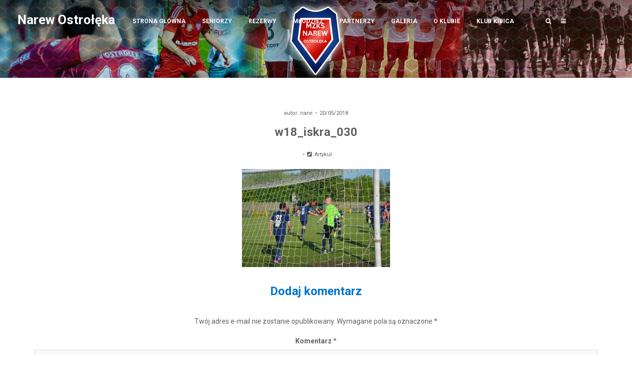

--- FILE ---
content_type: text/html; charset=UTF-8
request_url: http://www.narew.ostroleka.pl/archiwa/13959/w18_iskra_030
body_size: 20042
content:
<!DOCTYPE html>
<html lang="pl-PL" itemscope itemtype="https://schema.org/WebSite" prefix="og: http://ogp.me/ns# fb: http://ogp.me/ns/fb#">
<head>

<meta http-equiv="Content-Type" content="text/html; charset=UTF-8" />
<meta name="viewport" content="width=device-width, initial-scale=1.0, maximum-scale=1.2, user-scalable=yes" />

<title>w18_iskra_030 &#8211; Narew Ostrołęka</title>
<meta name='robots' content='max-image-preview:large' />
	<style>img:is([sizes="auto" i], [sizes^="auto," i]) { contain-intrinsic-size: 3000px 1500px }</style>
	<link rel='dns-prefetch' href='//fonts.googleapis.com' />
<link rel="alternate" type="application/rss+xml" title="Narew Ostrołęka &raquo; Kanał z wpisami" href="http://www.narew.ostroleka.pl/feed" />
<link rel="alternate" type="application/rss+xml" title="Narew Ostrołęka &raquo; Kanał z komentarzami" href="http://www.narew.ostroleka.pl/comments/feed" />
<link rel="alternate" type="application/rss+xml" title="Narew Ostrołęka &raquo; w18_iskra_030 Kanał z komentarzami" href="http://www.narew.ostroleka.pl/archiwa/13959/w18_iskra_030/feed" />
<script type="text/javascript">
/* <![CDATA[ */
window._wpemojiSettings = {"baseUrl":"https:\/\/s.w.org\/images\/core\/emoji\/16.0.1\/72x72\/","ext":".png","svgUrl":"https:\/\/s.w.org\/images\/core\/emoji\/16.0.1\/svg\/","svgExt":".svg","source":{"concatemoji":"http:\/\/www.narew.ostroleka.pl\/wp-includes\/js\/wp-emoji-release.min.js?ver=6.8.3"}};
/*! This file is auto-generated */
!function(s,n){var o,i,e;function c(e){try{var t={supportTests:e,timestamp:(new Date).valueOf()};sessionStorage.setItem(o,JSON.stringify(t))}catch(e){}}function p(e,t,n){e.clearRect(0,0,e.canvas.width,e.canvas.height),e.fillText(t,0,0);var t=new Uint32Array(e.getImageData(0,0,e.canvas.width,e.canvas.height).data),a=(e.clearRect(0,0,e.canvas.width,e.canvas.height),e.fillText(n,0,0),new Uint32Array(e.getImageData(0,0,e.canvas.width,e.canvas.height).data));return t.every(function(e,t){return e===a[t]})}function u(e,t){e.clearRect(0,0,e.canvas.width,e.canvas.height),e.fillText(t,0,0);for(var n=e.getImageData(16,16,1,1),a=0;a<n.data.length;a++)if(0!==n.data[a])return!1;return!0}function f(e,t,n,a){switch(t){case"flag":return n(e,"\ud83c\udff3\ufe0f\u200d\u26a7\ufe0f","\ud83c\udff3\ufe0f\u200b\u26a7\ufe0f")?!1:!n(e,"\ud83c\udde8\ud83c\uddf6","\ud83c\udde8\u200b\ud83c\uddf6")&&!n(e,"\ud83c\udff4\udb40\udc67\udb40\udc62\udb40\udc65\udb40\udc6e\udb40\udc67\udb40\udc7f","\ud83c\udff4\u200b\udb40\udc67\u200b\udb40\udc62\u200b\udb40\udc65\u200b\udb40\udc6e\u200b\udb40\udc67\u200b\udb40\udc7f");case"emoji":return!a(e,"\ud83e\udedf")}return!1}function g(e,t,n,a){var r="undefined"!=typeof WorkerGlobalScope&&self instanceof WorkerGlobalScope?new OffscreenCanvas(300,150):s.createElement("canvas"),o=r.getContext("2d",{willReadFrequently:!0}),i=(o.textBaseline="top",o.font="600 32px Arial",{});return e.forEach(function(e){i[e]=t(o,e,n,a)}),i}function t(e){var t=s.createElement("script");t.src=e,t.defer=!0,s.head.appendChild(t)}"undefined"!=typeof Promise&&(o="wpEmojiSettingsSupports",i=["flag","emoji"],n.supports={everything:!0,everythingExceptFlag:!0},e=new Promise(function(e){s.addEventListener("DOMContentLoaded",e,{once:!0})}),new Promise(function(t){var n=function(){try{var e=JSON.parse(sessionStorage.getItem(o));if("object"==typeof e&&"number"==typeof e.timestamp&&(new Date).valueOf()<e.timestamp+604800&&"object"==typeof e.supportTests)return e.supportTests}catch(e){}return null}();if(!n){if("undefined"!=typeof Worker&&"undefined"!=typeof OffscreenCanvas&&"undefined"!=typeof URL&&URL.createObjectURL&&"undefined"!=typeof Blob)try{var e="postMessage("+g.toString()+"("+[JSON.stringify(i),f.toString(),p.toString(),u.toString()].join(",")+"));",a=new Blob([e],{type:"text/javascript"}),r=new Worker(URL.createObjectURL(a),{name:"wpTestEmojiSupports"});return void(r.onmessage=function(e){c(n=e.data),r.terminate(),t(n)})}catch(e){}c(n=g(i,f,p,u))}t(n)}).then(function(e){for(var t in e)n.supports[t]=e[t],n.supports.everything=n.supports.everything&&n.supports[t],"flag"!==t&&(n.supports.everythingExceptFlag=n.supports.everythingExceptFlag&&n.supports[t]);n.supports.everythingExceptFlag=n.supports.everythingExceptFlag&&!n.supports.flag,n.DOMReady=!1,n.readyCallback=function(){n.DOMReady=!0}}).then(function(){return e}).then(function(){var e;n.supports.everything||(n.readyCallback(),(e=n.source||{}).concatemoji?t(e.concatemoji):e.wpemoji&&e.twemoji&&(t(e.twemoji),t(e.wpemoji)))}))}((window,document),window._wpemojiSettings);
/* ]]> */
</script>
<link rel='stylesheet' id='bxslider-css-css' href='http://www.narew.ostroleka.pl/wp-content/plugins/kiwi-logo-carousel/third-party/jquery.bxslider/jquery.bxslider.css?ver=6.8.3' type='text/css' media='' />
<link rel='stylesheet' id='kiwi-logo-carousel-styles-css' href='http://www.narew.ostroleka.pl/wp-content/plugins/kiwi-logo-carousel/custom-styles.css?ver=6.8.3' type='text/css' media='' />
<link rel='stylesheet' id='dashicons-css' href='http://www.narew.ostroleka.pl/wp-includes/css/dashicons.min.css?ver=6.8.3' type='text/css' media='all' />
<link rel='stylesheet' id='post-views-counter-frontend-css' href='http://www.narew.ostroleka.pl/wp-content/plugins/post-views-counter/css/frontend.min.css?ver=1.5.7' type='text/css' media='all' />
<style id='wp-emoji-styles-inline-css' type='text/css'>

	img.wp-smiley, img.emoji {
		display: inline !important;
		border: none !important;
		box-shadow: none !important;
		height: 1em !important;
		width: 1em !important;
		margin: 0 0.07em !important;
		vertical-align: -0.1em !important;
		background: none !important;
		padding: 0 !important;
	}
</style>
<link rel='stylesheet' id='wp-block-library-css' href='http://www.narew.ostroleka.pl/wp-includes/css/dist/block-library/style.min.css?ver=6.8.3' type='text/css' media='all' />
<style id='wp-block-library-theme-inline-css' type='text/css'>
.wp-block-audio :where(figcaption){color:#555;font-size:13px;text-align:center}.is-dark-theme .wp-block-audio :where(figcaption){color:#ffffffa6}.wp-block-audio{margin:0 0 1em}.wp-block-code{border:1px solid #ccc;border-radius:4px;font-family:Menlo,Consolas,monaco,monospace;padding:.8em 1em}.wp-block-embed :where(figcaption){color:#555;font-size:13px;text-align:center}.is-dark-theme .wp-block-embed :where(figcaption){color:#ffffffa6}.wp-block-embed{margin:0 0 1em}.blocks-gallery-caption{color:#555;font-size:13px;text-align:center}.is-dark-theme .blocks-gallery-caption{color:#ffffffa6}:root :where(.wp-block-image figcaption){color:#555;font-size:13px;text-align:center}.is-dark-theme :root :where(.wp-block-image figcaption){color:#ffffffa6}.wp-block-image{margin:0 0 1em}.wp-block-pullquote{border-bottom:4px solid;border-top:4px solid;color:currentColor;margin-bottom:1.75em}.wp-block-pullquote cite,.wp-block-pullquote footer,.wp-block-pullquote__citation{color:currentColor;font-size:.8125em;font-style:normal;text-transform:uppercase}.wp-block-quote{border-left:.25em solid;margin:0 0 1.75em;padding-left:1em}.wp-block-quote cite,.wp-block-quote footer{color:currentColor;font-size:.8125em;font-style:normal;position:relative}.wp-block-quote:where(.has-text-align-right){border-left:none;border-right:.25em solid;padding-left:0;padding-right:1em}.wp-block-quote:where(.has-text-align-center){border:none;padding-left:0}.wp-block-quote.is-large,.wp-block-quote.is-style-large,.wp-block-quote:where(.is-style-plain){border:none}.wp-block-search .wp-block-search__label{font-weight:700}.wp-block-search__button{border:1px solid #ccc;padding:.375em .625em}:where(.wp-block-group.has-background){padding:1.25em 2.375em}.wp-block-separator.has-css-opacity{opacity:.4}.wp-block-separator{border:none;border-bottom:2px solid;margin-left:auto;margin-right:auto}.wp-block-separator.has-alpha-channel-opacity{opacity:1}.wp-block-separator:not(.is-style-wide):not(.is-style-dots){width:100px}.wp-block-separator.has-background:not(.is-style-dots){border-bottom:none;height:1px}.wp-block-separator.has-background:not(.is-style-wide):not(.is-style-dots){height:2px}.wp-block-table{margin:0 0 1em}.wp-block-table td,.wp-block-table th{word-break:normal}.wp-block-table :where(figcaption){color:#555;font-size:13px;text-align:center}.is-dark-theme .wp-block-table :where(figcaption){color:#ffffffa6}.wp-block-video :where(figcaption){color:#555;font-size:13px;text-align:center}.is-dark-theme .wp-block-video :where(figcaption){color:#ffffffa6}.wp-block-video{margin:0 0 1em}:root :where(.wp-block-template-part.has-background){margin-bottom:0;margin-top:0;padding:1.25em 2.375em}
</style>
<style id='global-styles-inline-css' type='text/css'>
:root{--wp--preset--aspect-ratio--square: 1;--wp--preset--aspect-ratio--4-3: 4/3;--wp--preset--aspect-ratio--3-4: 3/4;--wp--preset--aspect-ratio--3-2: 3/2;--wp--preset--aspect-ratio--2-3: 2/3;--wp--preset--aspect-ratio--16-9: 16/9;--wp--preset--aspect-ratio--9-16: 9/16;--wp--preset--color--black: #000000;--wp--preset--color--cyan-bluish-gray: #abb8c3;--wp--preset--color--white: #ffffff;--wp--preset--color--pale-pink: #f78da7;--wp--preset--color--vivid-red: #cf2e2e;--wp--preset--color--luminous-vivid-orange: #ff6900;--wp--preset--color--luminous-vivid-amber: #fcb900;--wp--preset--color--light-green-cyan: #7bdcb5;--wp--preset--color--vivid-green-cyan: #00d084;--wp--preset--color--pale-cyan-blue: #8ed1fc;--wp--preset--color--vivid-cyan-blue: #0693e3;--wp--preset--color--vivid-purple: #9b51e0;--wp--preset--gradient--vivid-cyan-blue-to-vivid-purple: linear-gradient(135deg,rgba(6,147,227,1) 0%,rgb(155,81,224) 100%);--wp--preset--gradient--light-green-cyan-to-vivid-green-cyan: linear-gradient(135deg,rgb(122,220,180) 0%,rgb(0,208,130) 100%);--wp--preset--gradient--luminous-vivid-amber-to-luminous-vivid-orange: linear-gradient(135deg,rgba(252,185,0,1) 0%,rgba(255,105,0,1) 100%);--wp--preset--gradient--luminous-vivid-orange-to-vivid-red: linear-gradient(135deg,rgba(255,105,0,1) 0%,rgb(207,46,46) 100%);--wp--preset--gradient--very-light-gray-to-cyan-bluish-gray: linear-gradient(135deg,rgb(238,238,238) 0%,rgb(169,184,195) 100%);--wp--preset--gradient--cool-to-warm-spectrum: linear-gradient(135deg,rgb(74,234,220) 0%,rgb(151,120,209) 20%,rgb(207,42,186) 40%,rgb(238,44,130) 60%,rgb(251,105,98) 80%,rgb(254,248,76) 100%);--wp--preset--gradient--blush-light-purple: linear-gradient(135deg,rgb(255,206,236) 0%,rgb(152,150,240) 100%);--wp--preset--gradient--blush-bordeaux: linear-gradient(135deg,rgb(254,205,165) 0%,rgb(254,45,45) 50%,rgb(107,0,62) 100%);--wp--preset--gradient--luminous-dusk: linear-gradient(135deg,rgb(255,203,112) 0%,rgb(199,81,192) 50%,rgb(65,88,208) 100%);--wp--preset--gradient--pale-ocean: linear-gradient(135deg,rgb(255,245,203) 0%,rgb(182,227,212) 50%,rgb(51,167,181) 100%);--wp--preset--gradient--electric-grass: linear-gradient(135deg,rgb(202,248,128) 0%,rgb(113,206,126) 100%);--wp--preset--gradient--midnight: linear-gradient(135deg,rgb(2,3,129) 0%,rgb(40,116,252) 100%);--wp--preset--font-size--small: clamp(0.875rem, 0.875rem + ((1vw - 0.2rem) * 0.235), 1rem);--wp--preset--font-size--medium: clamp(14px, 0.875rem + ((1vw - 3.2px) * 0.706), 20px);--wp--preset--font-size--large: clamp(0.984rem, 0.984rem + ((1vw - 0.2rem) * 0.971), 1.5rem);--wp--preset--font-size--x-large: clamp(25.014px, 1.563rem + ((1vw - 3.2px) * 1.998), 42px);--wp--preset--font-size--normal: clamp(0.875rem, 0.875rem + ((1vw - 0.2rem) * 0.706), 1.25rem);--wp--preset--spacing--20: 0.44rem;--wp--preset--spacing--30: 0.67rem;--wp--preset--spacing--40: 1rem;--wp--preset--spacing--50: 1.5rem;--wp--preset--spacing--60: 2.25rem;--wp--preset--spacing--70: 3.38rem;--wp--preset--spacing--80: 5.06rem;--wp--preset--shadow--natural: 6px 6px 9px rgba(0, 0, 0, 0.2);--wp--preset--shadow--deep: 12px 12px 50px rgba(0, 0, 0, 0.4);--wp--preset--shadow--sharp: 6px 6px 0px rgba(0, 0, 0, 0.2);--wp--preset--shadow--outlined: 6px 6px 0px -3px rgba(255, 255, 255, 1), 6px 6px rgba(0, 0, 0, 1);--wp--preset--shadow--crisp: 6px 6px 0px rgba(0, 0, 0, 1);}:root { --wp--style--global--content-size: 800px;--wp--style--global--wide-size: 1170px; }:where(body) { margin: 0; }.wp-site-blocks > .alignleft { float: left; margin-right: 2em; }.wp-site-blocks > .alignright { float: right; margin-left: 2em; }.wp-site-blocks > .aligncenter { justify-content: center; margin-left: auto; margin-right: auto; }:where(.wp-site-blocks) > * { margin-block-start: 24px; margin-block-end: 0; }:where(.wp-site-blocks) > :first-child { margin-block-start: 0; }:where(.wp-site-blocks) > :last-child { margin-block-end: 0; }:root { --wp--style--block-gap: 24px; }:root :where(.is-layout-flow) > :first-child{margin-block-start: 0;}:root :where(.is-layout-flow) > :last-child{margin-block-end: 0;}:root :where(.is-layout-flow) > *{margin-block-start: 24px;margin-block-end: 0;}:root :where(.is-layout-constrained) > :first-child{margin-block-start: 0;}:root :where(.is-layout-constrained) > :last-child{margin-block-end: 0;}:root :where(.is-layout-constrained) > *{margin-block-start: 24px;margin-block-end: 0;}:root :where(.is-layout-flex){gap: 24px;}:root :where(.is-layout-grid){gap: 24px;}.is-layout-flow > .alignleft{float: left;margin-inline-start: 0;margin-inline-end: 2em;}.is-layout-flow > .alignright{float: right;margin-inline-start: 2em;margin-inline-end: 0;}.is-layout-flow > .aligncenter{margin-left: auto !important;margin-right: auto !important;}.is-layout-constrained > .alignleft{float: left;margin-inline-start: 0;margin-inline-end: 2em;}.is-layout-constrained > .alignright{float: right;margin-inline-start: 2em;margin-inline-end: 0;}.is-layout-constrained > .aligncenter{margin-left: auto !important;margin-right: auto !important;}.is-layout-constrained > :where(:not(.alignleft):not(.alignright):not(.alignfull)){max-width: var(--wp--style--global--content-size);margin-left: auto !important;margin-right: auto !important;}.is-layout-constrained > .alignwide{max-width: var(--wp--style--global--wide-size);}body .is-layout-flex{display: flex;}.is-layout-flex{flex-wrap: wrap;align-items: center;}.is-layout-flex > :is(*, div){margin: 0;}body .is-layout-grid{display: grid;}.is-layout-grid > :is(*, div){margin: 0;}body{padding-top: 0px;padding-right: 0px;padding-bottom: 0px;padding-left: 0px;}a:where(:not(.wp-element-button)){text-decoration: underline;}:root :where(.wp-element-button, .wp-block-button__link){background-color: #32373c;border-width: 0;color: #fff;font-family: inherit;font-size: inherit;line-height: inherit;padding: calc(0.667em + 2px) calc(1.333em + 2px);text-decoration: none;}.has-black-color{color: var(--wp--preset--color--black) !important;}.has-cyan-bluish-gray-color{color: var(--wp--preset--color--cyan-bluish-gray) !important;}.has-white-color{color: var(--wp--preset--color--white) !important;}.has-pale-pink-color{color: var(--wp--preset--color--pale-pink) !important;}.has-vivid-red-color{color: var(--wp--preset--color--vivid-red) !important;}.has-luminous-vivid-orange-color{color: var(--wp--preset--color--luminous-vivid-orange) !important;}.has-luminous-vivid-amber-color{color: var(--wp--preset--color--luminous-vivid-amber) !important;}.has-light-green-cyan-color{color: var(--wp--preset--color--light-green-cyan) !important;}.has-vivid-green-cyan-color{color: var(--wp--preset--color--vivid-green-cyan) !important;}.has-pale-cyan-blue-color{color: var(--wp--preset--color--pale-cyan-blue) !important;}.has-vivid-cyan-blue-color{color: var(--wp--preset--color--vivid-cyan-blue) !important;}.has-vivid-purple-color{color: var(--wp--preset--color--vivid-purple) !important;}.has-black-background-color{background-color: var(--wp--preset--color--black) !important;}.has-cyan-bluish-gray-background-color{background-color: var(--wp--preset--color--cyan-bluish-gray) !important;}.has-white-background-color{background-color: var(--wp--preset--color--white) !important;}.has-pale-pink-background-color{background-color: var(--wp--preset--color--pale-pink) !important;}.has-vivid-red-background-color{background-color: var(--wp--preset--color--vivid-red) !important;}.has-luminous-vivid-orange-background-color{background-color: var(--wp--preset--color--luminous-vivid-orange) !important;}.has-luminous-vivid-amber-background-color{background-color: var(--wp--preset--color--luminous-vivid-amber) !important;}.has-light-green-cyan-background-color{background-color: var(--wp--preset--color--light-green-cyan) !important;}.has-vivid-green-cyan-background-color{background-color: var(--wp--preset--color--vivid-green-cyan) !important;}.has-pale-cyan-blue-background-color{background-color: var(--wp--preset--color--pale-cyan-blue) !important;}.has-vivid-cyan-blue-background-color{background-color: var(--wp--preset--color--vivid-cyan-blue) !important;}.has-vivid-purple-background-color{background-color: var(--wp--preset--color--vivid-purple) !important;}.has-black-border-color{border-color: var(--wp--preset--color--black) !important;}.has-cyan-bluish-gray-border-color{border-color: var(--wp--preset--color--cyan-bluish-gray) !important;}.has-white-border-color{border-color: var(--wp--preset--color--white) !important;}.has-pale-pink-border-color{border-color: var(--wp--preset--color--pale-pink) !important;}.has-vivid-red-border-color{border-color: var(--wp--preset--color--vivid-red) !important;}.has-luminous-vivid-orange-border-color{border-color: var(--wp--preset--color--luminous-vivid-orange) !important;}.has-luminous-vivid-amber-border-color{border-color: var(--wp--preset--color--luminous-vivid-amber) !important;}.has-light-green-cyan-border-color{border-color: var(--wp--preset--color--light-green-cyan) !important;}.has-vivid-green-cyan-border-color{border-color: var(--wp--preset--color--vivid-green-cyan) !important;}.has-pale-cyan-blue-border-color{border-color: var(--wp--preset--color--pale-cyan-blue) !important;}.has-vivid-cyan-blue-border-color{border-color: var(--wp--preset--color--vivid-cyan-blue) !important;}.has-vivid-purple-border-color{border-color: var(--wp--preset--color--vivid-purple) !important;}.has-vivid-cyan-blue-to-vivid-purple-gradient-background{background: var(--wp--preset--gradient--vivid-cyan-blue-to-vivid-purple) !important;}.has-light-green-cyan-to-vivid-green-cyan-gradient-background{background: var(--wp--preset--gradient--light-green-cyan-to-vivid-green-cyan) !important;}.has-luminous-vivid-amber-to-luminous-vivid-orange-gradient-background{background: var(--wp--preset--gradient--luminous-vivid-amber-to-luminous-vivid-orange) !important;}.has-luminous-vivid-orange-to-vivid-red-gradient-background{background: var(--wp--preset--gradient--luminous-vivid-orange-to-vivid-red) !important;}.has-very-light-gray-to-cyan-bluish-gray-gradient-background{background: var(--wp--preset--gradient--very-light-gray-to-cyan-bluish-gray) !important;}.has-cool-to-warm-spectrum-gradient-background{background: var(--wp--preset--gradient--cool-to-warm-spectrum) !important;}.has-blush-light-purple-gradient-background{background: var(--wp--preset--gradient--blush-light-purple) !important;}.has-blush-bordeaux-gradient-background{background: var(--wp--preset--gradient--blush-bordeaux) !important;}.has-luminous-dusk-gradient-background{background: var(--wp--preset--gradient--luminous-dusk) !important;}.has-pale-ocean-gradient-background{background: var(--wp--preset--gradient--pale-ocean) !important;}.has-electric-grass-gradient-background{background: var(--wp--preset--gradient--electric-grass) !important;}.has-midnight-gradient-background{background: var(--wp--preset--gradient--midnight) !important;}.has-small-font-size{font-size: var(--wp--preset--font-size--small) !important;}.has-medium-font-size{font-size: var(--wp--preset--font-size--medium) !important;}.has-large-font-size{font-size: var(--wp--preset--font-size--large) !important;}.has-x-large-font-size{font-size: var(--wp--preset--font-size--x-large) !important;}.has-normal-font-size{font-size: var(--wp--preset--font-size--normal) !important;}
:root :where(.wp-block-pullquote){font-size: clamp(0.984em, 0.984rem + ((1vw - 0.2em) * 0.971), 1.5em);line-height: 1.6;}
:root :where(.wp-block-group){padding-top: 2rem;padding-bottom: 2rem;}
:root :where(.wp-block-heading){margin-top: 10px;margin-bottom: 20px;}
:root :where(p){margin-top: 0px;margin-bottom: 1rem;}
</style>
<link rel='stylesheet' id='lmt-style-css' href='http://www.narew.ostroleka.pl/wp-content/plugins/live-match-ticker/assets/css/style.css?ver=6.8.3' type='text/css' media='all' />
<link rel='stylesheet' id='sportspress-general-css' href='//www.narew.ostroleka.pl/wp-content/plugins/sportspress/assets/css/sportspress.css?ver=2.7.26' type='text/css' media='all' />
<link rel='stylesheet' id='sportspress-icons-css' href='//www.narew.ostroleka.pl/wp-content/plugins/sportspress/assets/css/icons.css?ver=2.7.26' type='text/css' media='all' />
<link rel='stylesheet' id='sportspress-roboto-css' href='//fonts.googleapis.com/css?family=Roboto%3A400%2C500&#038;subset=cyrillic%2Ccyrillic-ext%2Cgreek%2Cgreek-ext%2Clatin-ext%2Cvietnamese&#038;ver=2.7' type='text/css' media='all' />
<link rel='stylesheet' id='sportspress-style-css' href='//www.narew.ostroleka.pl/wp-content/plugins/sportspress/assets/css/sportspress-style.css?ver=2.7' type='text/css' media='all' />
<link rel='stylesheet' id='sportspress-style-ltr-css' href='//www.narew.ostroleka.pl/wp-content/plugins/sportspress/assets/css/sportspress-style-ltr.css?ver=2.7' type='text/css' media='all' />
<link rel='stylesheet' id='slick-css' href='http://www.narew.ostroleka.pl/wp-content/plugins/widget-post-slider/assets/css/slick.css?ver=all' type='text/css' media='all' />
<link rel='stylesheet' id='font-awesome-css-css' href='http://www.narew.ostroleka.pl/wp-content/plugins/widget-post-slider/assets/css/font-awesome.min.css?ver=all' type='text/css' media='all' />
<link rel='stylesheet' id='widget-post-slider-style-css' href='http://www.narew.ostroleka.pl/wp-content/plugins/widget-post-slider/assets/css/style.css?ver=all' type='text/css' media='all' />
<link rel='stylesheet' id='wp-polls-css' href='http://www.narew.ostroleka.pl/wp-content/plugins/wp-polls/polls-css.css?ver=2.77.3' type='text/css' media='all' />
<style id='wp-polls-inline-css' type='text/css'>
.wp-polls .pollbar {
	margin: 1px;
	font-size: 6px;
	line-height: 8px;
	height: 8px;
	background-image: url('http://www.narew.ostroleka.pl/wp-content/plugins/wp-polls/images/default/pollbg.gif');
	border: 1px solid #c8c8c8;
}

</style>
<link rel='stylesheet' id='wp-sponsors-css' href='http://www.narew.ostroleka.pl/wp-content/plugins/wp-sponsors/assets/dist/css/public.css?ver=3.5.1' type='text/css' media='all' />
<link rel='stylesheet' id='spidercontacts_theme-css' href='http://www.narew.ostroleka.pl/wp-content/plugins/staff-team/css/themesCSS/sc_theme_10447.css?ver=all' type='text/css' media='all' />
<link rel='stylesheet' id='wdwt_font-awesome-css' href='http://www.narew.ostroleka.pl/wp-content/plugins/staff-team/includes/font-awesome/font-awesome.css?ver=all' type='text/css' media='all' />
<link rel='stylesheet' id='google-fonts-css' href='https://fonts.googleapis.com/css?family=Roboto%3A100%2C100italic%2C300%2C300italic%2C400%2C400italic%2C500%2C500italic%2C700%2C700italic%2C900%2C900italic&#038;subset=latin%2Clatin-ext&#038;ver=1.0.0' type='text/css' media='all' />
<link rel='stylesheet' id='bootstrap-css' href='http://www.narew.ostroleka.pl/wp-content/themes/newsweek/assets/css/bootstrap.css?ver=3.3.7' type='text/css' media='all' />
<link rel='stylesheet' id='font-awesome-css' href='http://www.narew.ostroleka.pl/wp-content/themes/newsweek/assets/css/font-awesome.css?ver=4.7.0' type='text/css' media='all' />
<link rel='stylesheet' id='swipebox-css' href='http://www.narew.ostroleka.pl/wp-content/themes/newsweek/assets/css/swipebox.css?ver=1.3.0' type='text/css' media='all' />
<link rel='stylesheet' id='newsweek-style-css' href='http://www.narew.ostroleka.pl/wp-content/themes/newsweek/style.css?ver=6.8.3' type='text/css' media='all' />
<style id='newsweek-style-inline-css' type='text/css'>

				#header { 
					background-image: url(http://www.narew.ostroleka.pl/wp-content/uploads/2025/02/top2025-a.jpg);
					-webkit-background-size: cover !important;
					-moz-background-size: cover !important;
					-o-background-size: cover !important;
					background-size: cover !important;
					background-position: center;
				}#logo a { font-size:26px; }#logo a { text-transform:none;}
</style>
<link rel='stylesheet' id='newsweek-block-editor-styles-css' href='http://www.narew.ostroleka.pl/wp-content/themes/newsweek/assets/css/block-styles.css?ver=1.0.0' type='text/css' media='all' />
<link rel='stylesheet' id='newsweek-woocommerce-css' href='http://www.narew.ostroleka.pl/wp-content/themes/newsweek/assets/css/woocommerce.css?ver=1.0.0' type='text/css' media='all' />
<link rel='stylesheet' id='newsweek-blue-css' href='http://www.narew.ostroleka.pl/wp-content/themes/newsweek/assets/skins/blue.css?ver=1.0.0' type='text/css' media='all' />
<link rel='stylesheet' id='wp-pagenavi-css' href='http://www.narew.ostroleka.pl/wp-content/plugins/wp-pagenavi/pagenavi-css.css?ver=2.70' type='text/css' media='all' />
<style type="text/css"> /* SportsPress Frontend CSS */ .sp-event-calendar tbody td a,.sp-event-calendar tbody td a:hover{background: none;}.sp-data-table th,.sp-calendar th,.sp-data-table tfoot,.sp-calendar tfoot,.sp-button,.sp-heading{background:#1c4d9b !important}.sp-calendar tbody a{color:#1c4d9b !important}.sp-data-table tbody,.sp-calendar tbody{background: #f4f4f4 !important}.sp-data-table tbody,.sp-calendar tbody{color: #222222 !important}.sp-data-table th,.sp-data-table th a,.sp-data-table tfoot,.sp-data-table tfoot a,.sp-calendar th,.sp-calendar th a,.sp-calendar tfoot,.sp-calendar tfoot a,.sp-button,.sp-heading{color: #ffffff !important}.sp-data-table tbody a,.sp-data-table tbody a:hover,.sp-calendar tbody a:focus{color: #c22218 !important}.sp-highlight,.sp-calendar td#today{background: #ffffff !important}.sp-data-table th,.sp-template-countdown .sp-event-venue,.sp-template-countdown .sp-event-league,.sp-template-gallery .gallery-caption{background:#1c4d9b !important}.sp-data-table th,.sp-template-countdown .sp-event-venue,.sp-template-countdown .sp-event-league,.sp-template-gallery .gallery-caption{border-color:#023381 !important}.sp-table-caption,.sp-data-table,.sp-data-table tfoot,.sp-template .sp-view-all-link,.sp-template-gallery .sp-gallery-group-name,.sp-template-gallery .sp-gallery-wrapper,.sp-template-countdown .sp-event-name,.sp-countdown time,.sp-template-details dl,.sp-event-statistics .sp-statistic-bar,.sp-tournament-bracket .sp-team-name,.sp-profile-selector{background:#f4f4f4 !important}.sp-table-caption,.sp-data-table,.sp-data-table td,.sp-template .sp-view-all-link,.sp-template-gallery .sp-gallery-group-name,.sp-template-gallery .sp-gallery-wrapper,.sp-template-countdown .sp-event-name,.sp-countdown time,.sp-countdown span,.sp-template-details dl,.sp-event-statistics .sp-statistic-bar,.sp-tournament-bracket thead th,.sp-tournament-bracket .sp-team-name,.sp-tournament-bracket .sp-event,.sp-profile-selector{border-color:#dadada !important}.sp-tournament-bracket .sp-team .sp-team-name:before{border-left-color:#dadada !important;border-right-color:#dadada !important}.sp-data-table .sp-highlight,.sp-data-table .highlighted td,.sp-template-scoreboard td:hover{background:#eeeeee !important}.sp-template *,.sp-data-table *,.sp-table-caption,.sp-data-table tfoot a:hover,.sp-template .sp-view-all-link a:hover,.sp-template-gallery .sp-gallery-group-name,.sp-template-details dd,.sp-template-event-logos .sp-team-result,.sp-template-event-blocks .sp-event-results,.sp-template-scoreboard a,.sp-template-scoreboard a:hover,.sp-tournament-bracket,.sp-tournament-bracket .sp-event .sp-event-title:hover,.sp-tournament-bracket .sp-event .sp-event-title:hover *{color:#222222 !important}.sp-template .sp-view-all-link a,.sp-countdown span small,.sp-template-event-calendar tfoot a,.sp-template-event-blocks .sp-event-date,.sp-template-details dt,.sp-template-scoreboard .sp-scoreboard-date,.sp-tournament-bracket th,.sp-tournament-bracket .sp-event .sp-event-title,.sp-template-scoreboard .sp-scoreboard-date,.sp-tournament-bracket .sp-event .sp-event-title *{color:rgba(34,34,34,0.5) !important}.sp-data-table th,.sp-template-countdown .sp-event-venue,.sp-template-countdown .sp-event-league,.sp-template-gallery .gallery-item a,.sp-template-gallery .gallery-caption,.sp-template-scoreboard .sp-scoreboard-nav,.sp-tournament-bracket .sp-team-name:hover,.sp-tournament-bracket thead th,.sp-tournament-bracket .sp-heading{color:#ffffff !important}.sp-template a,.sp-data-table a,.sp-tab-menu-item-active a, .sp-tab-menu-item-active a:hover,.sp-template .sp-message{color:#c22218 !important}.sp-template-gallery .gallery-caption strong,.sp-tournament-bracket .sp-team-name:hover,.sp-template-scoreboard .sp-scoreboard-nav,.sp-tournament-bracket .sp-heading{background:#c22218 !important}.sp-tournament-bracket .sp-team-name:hover,.sp-tournament-bracket .sp-heading,.sp-tab-menu-item-active a, .sp-tab-menu-item-active a:hover,.sp-template .sp-message{border-color:#c22218 !important}</style><script type="text/javascript" src="http://www.narew.ostroleka.pl/wp-includes/js/jquery/jquery.min.js?ver=3.7.1" id="jquery-core-js"></script>
<script type="text/javascript" src="http://www.narew.ostroleka.pl/wp-includes/js/jquery/jquery-migrate.min.js?ver=3.4.1" id="jquery-migrate-js"></script>
<script type="text/javascript" src="http://www.narew.ostroleka.pl/wp-content/plugins/wp-sponsors/assets/dist/js/public.js?ver=3.5.1" id="wp-sponsors-js"></script>
<script type="text/javascript" src="http://www.narew.ostroleka.pl/wp-content/plugins/staff-team/js/imagelightbox.min.js?ver=1.0.0" id="SC_imagelightbox-js"></script>
<script type="text/javascript" src="http://www.narew.ostroleka.pl/wp-content/plugins/staff-team/js/common.js?ver=1.0.0" id="team_contact_common-js"></script>
<script type="text/javascript" id="SC_Script-js-extra">
/* <![CDATA[ */
var contLDomain = {"mess_text":["Imi\u0119 i nazwisko jest wymagane","Wiadomo\u015b\u0107 jest wymagana","Tytu\u0142 jest wymagany","B\u0142\u0119dny kod","Telefon jest wymagany","Prosz\u0119 poda\u0107 wa\u017cny email"],"paginate":{"prev":"","next":""},"more_inf":"Wi\u0119cej","readmore_inf":"Read More","send_email":"Send Email","category":"Dyscyplina","email":"Email","tabPicture":"Zdj\u0119cie","tabName":"Imi\u0119 i nazwisko","tabCateg":"Dyscyplina","tabEmail":"Email","tabParam":"Parametry"};
var contactAjaxUrl = "http:\/\/www.narew.ostroleka.pl\/wp-admin\/admin-ajax.php";
/* ]]> */
</script>
<script type="text/javascript" src="http://www.narew.ostroleka.pl/wp-content/plugins/staff-team/js/SC_Script.js?ver=1.0.0" id="SC_Script-js"></script>
<script type="text/javascript" src="http://www.narew.ostroleka.pl/wp-content/plugins/staff-team/js/responsive.js?ver=1.0.0" id="responsive-js"></script>
<!--[if IE 8]>
<script type="text/javascript" src="http://www.narew.ostroleka.pl/wp-content/themes/newsweek/assets/scripts/html5shiv.js?ver=3.7.3" id="html5shiv-js"></script>
<![endif]-->
<!--[if IE 8]>
<script type="text/javascript" src="http://www.narew.ostroleka.pl/wp-content/themes/newsweek/assets/scripts/selectivizr.js?ver=1.0.3b" id="selectivizr-js"></script>
<![endif]-->

<!-- OG: 3.2.2 --><link rel="image_src" href="http://www.narew.ostroleka.pl/wp-content/uploads/2018/05/w18_iskra_030.jpg"><meta name="msapplication-TileImage" content="http://www.narew.ostroleka.pl/wp-content/uploads/2018/05/w18_iskra_030.jpg">
<meta property="og:image" content="http://www.narew.ostroleka.pl/wp-content/uploads/2018/05/w18_iskra_030.jpg"><meta property="og:image:width" content="1300"><meta property="og:image:height" content="861"><meta property="og:image:alt" content="w18_iskra_030"><meta property="og:image:type" content="image/jpeg"><meta property="og:description" content="w18_iskra_030"><meta property="og:type" content="article"><meta property="og:locale" content="pl_PL"><meta property="og:site_name" content="Narew Ostrołęka"><meta property="og:title" content="w18_iskra_030"><meta property="og:url" content="http://www.narew.ostroleka.pl/archiwa/13959/w18_iskra_030"><meta property="og:updated_time" content="2018-05-20T10:15:13+02:00">
<meta property="article:published_time" content="2018-05-20T08:15:13+00:00"><meta property="article:modified_time" content="2018-05-20T08:15:13+00:00"><meta property="article:author:first_name" content="Tomasz"><meta property="article:author:last_name" content="Mrozek"><meta property="article:author:username" content="narvi">
<meta property="twitter:partner" content="ogwp"><meta property="twitter:card" content="summary_large_image"><meta property="twitter:image" content="http://www.narew.ostroleka.pl/wp-content/uploads/2018/05/w18_iskra_030.jpg"><meta property="twitter:image:alt" content="w18_iskra_030"><meta property="twitter:title" content="w18_iskra_030"><meta property="twitter:description" content="w18_iskra_030"><meta property="twitter:url" content="http://www.narew.ostroleka.pl/archiwa/13959/w18_iskra_030">
<meta itemprop="image" content="http://www.narew.ostroleka.pl/wp-content/uploads/2018/05/w18_iskra_030.jpg"><meta itemprop="name" content="w18_iskra_030"><meta itemprop="headline" content="w18_iskra_030"><meta itemprop="description" content="w18_iskra_030"><meta itemprop="datePublished" content="2018-05-20"><meta itemprop="dateModified" content="2018-05-20T08:15:13+00:00"><meta itemprop="author" content="narvi">
<meta property="profile:first_name" content="Tomasz"><meta property="profile:last_name" content="Mrozek"><meta property="profile:username" content="narvi">
<!-- /OG -->

<link rel="https://api.w.org/" href="http://www.narew.ostroleka.pl/wp-json/" /><link rel="alternate" title="JSON" type="application/json" href="http://www.narew.ostroleka.pl/wp-json/wp/v2/media/13992" /><link rel="EditURI" type="application/rsd+xml" title="RSD" href="http://www.narew.ostroleka.pl/xmlrpc.php?rsd" />
<meta name="generator" content="WordPress 6.8.3" />
<meta name="generator" content="SportsPress 2.7.26" />
<link rel='shortlink' href='http://www.narew.ostroleka.pl/?p=13992' />
<link rel="alternate" title="oEmbed (JSON)" type="application/json+oembed" href="http://www.narew.ostroleka.pl/wp-json/oembed/1.0/embed?url=http%3A%2F%2Fwww.narew.ostroleka.pl%2Farchiwa%2F13959%2Fw18_iskra_030" />
<link rel="alternate" title="oEmbed (XML)" type="text/xml+oembed" href="http://www.narew.ostroleka.pl/wp-json/oembed/1.0/embed?url=http%3A%2F%2Fwww.narew.ostroleka.pl%2Farchiwa%2F13959%2Fw18_iskra_030&#038;format=xml" />
<!-- start Simple Custom CSS and JS -->
<style type="text/css">
                   
table#partnerzy, th, td {
	background-color: #ffffff;
  	border: 0px solid white;
	empty-cells: hide;
}</style>
<!-- end Simple Custom CSS and JS -->
<!-- start Simple Custom CSS and JS -->
<style type="text/css">
/* Add your CSS code here.
                     
.table
	border-color: #ffffff;
}
For brushing up on your CSS knowledge, check out http://www.w3schools.com/css/css_syntax.asp

End of comment */ 

</style>
<!-- end Simple Custom CSS and JS -->
<link rel="icon" href="http://www.narew.ostroleka.pl/wp-content/uploads/2019/07/cropped-narew150-150-herb-32x32.png" sizes="32x32" />
<link rel="icon" href="http://www.narew.ostroleka.pl/wp-content/uploads/2019/07/cropped-narew150-150-herb-192x192.png" sizes="192x192" />
<link rel="apple-touch-icon" href="http://www.narew.ostroleka.pl/wp-content/uploads/2019/07/cropped-narew150-150-herb-180x180.png" />
<meta name="msapplication-TileImage" content="http://www.narew.ostroleka.pl/wp-content/uploads/2019/07/cropped-narew150-150-herb-270x270.png" />
		<style type="text/css" id="wp-custom-css">
			.recommended-post-info{
	padding:5px;
	background-color:rgba(28, 48, 120, 0.85
	)
}

/* Pogrubienie numeru zawodnika bez użycia HTML */
.title .sp-player-number {
    font-weight: 700 !important;
    margin-right: 6px;
}
/* 1. Ukryj duże zdjęcie wyróżnione nad profilem zawodnika */
.single-sp_player .entry-thumbnail,
.single-sp_player .post-thumbnail,
.single-sp_player .featured-image,
.single-sp_player .post-media {
    display: none !important;
}
/* 2. Usuń autora i datę ze stron zawodników SportPress */
.single-sp_player .entry-meta,
.single-sp_player .post-meta,
.single-sp_player .meta,
.single-sp_player .entry-header .meta,
.single-sp_player .article-header .entry-meta {
    display: none !important;
}
/* Usuń wyłącznie górne zdjęcie na profilach zawodników */
.single-sp_player .pin-container {
    display: none !important;
}
		</style>
		
<!-- START - Open Graph and Twitter Card Tags 3.3.7 -->
 <!-- Facebook Open Graph -->
  <meta property="og:locale" content="pl_PL"/>
  <meta property="og:site_name" content="Narew Ostrołęka"/>
  <meta property="og:title" content="w18_iskra_030"/>
  <meta property="og:url" content="http://www.narew.ostroleka.pl/archiwa/13959/w18_iskra_030"/>
  <meta property="og:type" content="article"/>
  <meta property="og:description" content="oficjalna strona klubu"/>
 <!-- Google+ / Schema.org -->
  <meta itemprop="name" content="w18_iskra_030"/>
  <meta itemprop="headline" content="w18_iskra_030"/>
  <meta itemprop="description" content="oficjalna strona klubu"/>
  <meta itemprop="author" content="narvi"/>
  <!--<meta itemprop="publisher" content="Narew Ostrołęka"/>--> <!-- To solve: The attribute publisher.itemtype has an invalid value -->
 <!-- Twitter Cards -->
  <meta name="twitter:title" content="w18_iskra_030"/>
  <meta name="twitter:url" content="http://www.narew.ostroleka.pl/archiwa/13959/w18_iskra_030"/>
  <meta name="twitter:description" content="oficjalna strona klubu"/>
  <meta name="twitter:card" content="summary_large_image"/>
 <!-- SEO -->
 <!-- Misc. tags -->
 <!-- is_singular -->
<!-- END - Open Graph and Twitter Card Tags 3.3.7 -->
	

</head>

<body class="attachment wp-singular attachment-template-default single single-attachment postid-13992 attachmentid-13992 attachment-jpeg wp-embed-responsive wp-theme-newsweek is_minimal_layout">


<a class="skip-link screen-reader-text" href="#content">Skip to content</a>

<div id="overlay-body"></div>

<div id="sidebar-wrapper">
	
	<div id="scroll-sidebar" class="clearfix">
    
		<div class="wrap">

            <a class="close-modal-sidebar" href="#modal-sidebar">
                <i class="fa fa-times open"></i>
            </a>

            <div class="post-article mobile-menu-wrapper">
    
                <div class="title-container">
                	<h3 class="title">Menu</h3>
                </div>

                <nav id="mobilemenu">

                	<ul id="menu-menu" class="menu"><li id="menu-item-10296" class="menu-item menu-item-type-custom menu-item-object-custom menu-item-home menu-item-10296"><a href="http://www.narew.ostroleka.pl">Strona główna</a></li>
<li id="menu-item-10891" class="menu-item menu-item-type-post_type menu-item-object-sp_team menu-item-has-children menu-item-10891"><a href="http://www.narew.ostroleka.pl/archiwa/team/mzks-narew-ostroleka">Seniorzy</a>
<ul class="sub-menu">
	<li id="menu-item-10605" class="menu-item menu-item-type-post_type menu-item-object-page menu-item-10605"><a href="http://www.narew.ostroleka.pl/sztab-trenerski">Sztab trenerski</a></li>
	<li id="menu-item-27960" class="menu-item menu-item-type-post_type menu-item-object-sp_list menu-item-27960"><a href="http://www.narew.ostroleka.pl/archiwa/list/kadra-2025-26">Kadra 2025/26</a></li>
	<li id="menu-item-28015" class="menu-item menu-item-type-post_type menu-item-object-sp_calendar menu-item-28015"><a href="http://www.narew.ostroleka.pl/archiwa/calendar/terminarz-2025-26">Terminarz 2025/26</a></li>
	<li id="menu-item-26258" class="menu-item menu-item-type-post_type menu-item-object-page menu-item-26258"><a href="http://www.narew.ostroleka.pl/statystyki-2024-25">Statystyki 2024/25</a></li>
	<li id="menu-item-27962" class="menu-item menu-item-type-post_type menu-item-object-sp_table menu-item-27962"><a href="http://www.narew.ostroleka.pl/archiwa/table/v-liga-2025-26">Tabela V ligi 2025/26</a></li>
	<li id="menu-item-10892" class="menu-item menu-item-type-taxonomy menu-item-object-category menu-item-10892"><a href="http://www.narew.ostroleka.pl/archiwa/category/archiwum/seniorzy">Aktualności: seniorzy</a></li>
</ul>
</li>
<li id="menu-item-23841" class="menu-item menu-item-type-post_type menu-item-object-sp_team menu-item-has-children menu-item-23841"><a href="http://www.narew.ostroleka.pl/archiwa/team/narew-ii-ostroleka">Rezerwy</a>
<ul class="sub-menu">
	<li id="menu-item-27959" class="menu-item menu-item-type-post_type menu-item-object-sp_list menu-item-27959"><a href="http://www.narew.ostroleka.pl/archiwa/list/kadra-rezerw-2025-26">Kadra rezerw 2025/26</a></li>
	<li id="menu-item-28014" class="menu-item menu-item-type-post_type menu-item-object-sp_calendar menu-item-28014"><a href="http://www.narew.ostroleka.pl/archiwa/calendar/liga-okregowa-2025-26">Terminarz rezerw 2025/26</a></li>
	<li id="menu-item-26255" class="menu-item menu-item-type-post_type menu-item-object-page menu-item-26255"><a href="http://www.narew.ostroleka.pl/statystyki-rezerw-2024-25">Statystyki rezerw 2024/25</a></li>
	<li id="menu-item-27961" class="menu-item menu-item-type-post_type menu-item-object-sp_table menu-item-27961"><a href="http://www.narew.ostroleka.pl/archiwa/table/liga-okregowa-2025-26">Tabela Ligi okręgowej 2025/26</a></li>
	<li id="menu-item-18425" class="menu-item menu-item-type-taxonomy menu-item-object-category menu-item-18425"><a href="http://www.narew.ostroleka.pl/archiwa/category/archiwum/rezerwy">Aktualności: rezerwy</a></li>
</ul>
</li>
<li id="menu-item-12534" class="menu-item menu-item-type-taxonomy menu-item-object-category menu-item-has-children menu-item-12534"><a href="http://www.narew.ostroleka.pl/archiwa/category/mzks/pilka-nozna/mlodziez-narwi">Młodzież</a>
<ul class="sub-menu">
	<li id="menu-item-16503" class="menu-item menu-item-type-taxonomy menu-item-object-category menu-item-16503"><a href="http://www.narew.ostroleka.pl/archiwa/category/mzks/pilka-nozna/mlodziez-narwi">Aktualności</a></li>
	<li id="menu-item-13957" class="menu-item menu-item-type-post_type menu-item-object-page menu-item-13957"><a href="http://www.narew.ostroleka.pl/mlodziez-archiwum">Archiwum sezonów</a></li>
	<li id="menu-item-18338" class="menu-item menu-item-type-post_type menu-item-object-page menu-item-18338"><a href="http://www.narew.ostroleka.pl/akademia">Akademia Piłkarska</a></li>
	<li id="menu-item-12535" class="menu-item menu-item-type-custom menu-item-object-custom menu-item-12535"><a href="http://www.apn.ostroleka.pl">APN Ostrołęka</a></li>
</ul>
</li>
<li id="menu-item-10920" class="menu-item menu-item-type-post_type menu-item-object-page menu-item-10920"><a href="http://www.narew.ostroleka.pl/partnerzy">Partnerzy</a></li>
<li id="menu-item-28765" class="menu-item menu-item-type-custom menu-item-object-custom menu-item-has-children menu-item-28765"><a href="https://www.facebook.com/NarewPlus/photos_albums">Galeria</a>
<ul class="sub-menu">
	<li id="menu-item-28766" class="menu-item menu-item-type-custom menu-item-object-custom menu-item-28766"><a href="https://www.facebook.com/NarewPlus/photos_albums">Aktualne zdjęcia</a></li>
	<li id="menu-item-15517" class="menu-item menu-item-type-post_type menu-item-object-page menu-item-15517"><a href="http://www.narew.ostroleka.pl/galeria">Starsze zdjęcia</a></li>
</ul>
</li>
<li id="menu-item-10658" class="menu-item menu-item-type-post_type menu-item-object-page menu-item-has-children menu-item-10658"><a href="http://www.narew.ostroleka.pl/o-klubie">O klubie</a>
<ul class="sub-menu">
	<li id="menu-item-10708" class="menu-item menu-item-type-post_type menu-item-object-page menu-item-10708"><a href="http://www.narew.ostroleka.pl/o-klubie">Informacje</a></li>
	<li id="menu-item-12743" class="menu-item menu-item-type-post_type menu-item-object-page menu-item-12743"><a href="http://www.narew.ostroleka.pl/o-klubie/zarzad-klubu">Władze Klubu</a></li>
	<li id="menu-item-9764" class="menu-item menu-item-type-taxonomy menu-item-object-category menu-item-9764"><a href="http://www.narew.ostroleka.pl/archiwa/category/historia">Historia</a></li>
	<li id="menu-item-19322" class="menu-item menu-item-type-post_type menu-item-object-page menu-item-19322"><a href="http://www.narew.ostroleka.pl/historia/jubileusze">Jubileusze</a></li>
	<li id="menu-item-13791" class="menu-item menu-item-type-post_type menu-item-object-page menu-item-13791"><a href="http://www.narew.ostroleka.pl/zestawienie-sezonow">Zestawienie sezonów</a></li>
	<li id="menu-item-18300" class="menu-item menu-item-type-post_type menu-item-object-page menu-item-18300"><a href="http://www.narew.ostroleka.pl/historia/zestawienie-prezesow">Zestawienie prezesów</a></li>
	<li id="menu-item-17273" class="menu-item menu-item-type-post_type menu-item-object-page menu-item-17273"><a href="http://www.narew.ostroleka.pl/historia/hattricki">Hattricki</a></li>
	<li id="menu-item-13153" class="menu-item menu-item-type-post_type menu-item-object-page menu-item-13153"><a href="http://www.narew.ostroleka.pl/o-klubie/pamiatki">Pamiątki</a></li>
	<li id="menu-item-10666" class="menu-item menu-item-type-post_type menu-item-object-page menu-item-10666"><a href="http://www.narew.ostroleka.pl/tapety">Tapety</a></li>
	<li id="menu-item-10707" class="menu-item menu-item-type-post_type menu-item-object-page menu-item-10707"><a href="http://www.narew.ostroleka.pl/o-klubie/dokumenty">Dokumenty</a></li>
	<li id="menu-item-10306" class="menu-item menu-item-type-post_type menu-item-object-page menu-item-10306"><a href="http://www.narew.ostroleka.pl/kontakt">Kontakt</a></li>
</ul>
</li>
<li id="menu-item-15829" class="menu-item menu-item-type-post_type menu-item-object-page menu-item-15829"><a href="http://www.narew.ostroleka.pl/narwianie">Klub Kibica</a></li>
</ul>            	
                </nav>

            </div>

            <div class="post-article widget_archive"><div class="title-container"><h3 class="title">Archiwa</h3></div>
			<ul>
					<li><a href='http://www.narew.ostroleka.pl/archiwa/date/2026/01'>styczeń 2026</a></li>
	<li><a href='http://www.narew.ostroleka.pl/archiwa/date/2025/12'>grudzień 2025</a></li>
	<li><a href='http://www.narew.ostroleka.pl/archiwa/date/2025/11'>listopad 2025</a></li>
	<li><a href='http://www.narew.ostroleka.pl/archiwa/date/2025/10'>październik 2025</a></li>
	<li><a href='http://www.narew.ostroleka.pl/archiwa/date/2025/09'>wrzesień 2025</a></li>
	<li><a href='http://www.narew.ostroleka.pl/archiwa/date/2025/08'>sierpień 2025</a></li>
	<li><a href='http://www.narew.ostroleka.pl/archiwa/date/2025/07'>lipiec 2025</a></li>
	<li><a href='http://www.narew.ostroleka.pl/archiwa/date/2025/06'>czerwiec 2025</a></li>
	<li><a href='http://www.narew.ostroleka.pl/archiwa/date/2025/05'>maj 2025</a></li>
	<li><a href='http://www.narew.ostroleka.pl/archiwa/date/2025/04'>kwiecień 2025</a></li>
	<li><a href='http://www.narew.ostroleka.pl/archiwa/date/2025/03'>marzec 2025</a></li>
	<li><a href='http://www.narew.ostroleka.pl/archiwa/date/2025/02'>luty 2025</a></li>
	<li><a href='http://www.narew.ostroleka.pl/archiwa/date/2025/01'>styczeń 2025</a></li>
	<li><a href='http://www.narew.ostroleka.pl/archiwa/date/2024/12'>grudzień 2024</a></li>
	<li><a href='http://www.narew.ostroleka.pl/archiwa/date/2024/11'>listopad 2024</a></li>
	<li><a href='http://www.narew.ostroleka.pl/archiwa/date/2024/10'>październik 2024</a></li>
	<li><a href='http://www.narew.ostroleka.pl/archiwa/date/2024/09'>wrzesień 2024</a></li>
	<li><a href='http://www.narew.ostroleka.pl/archiwa/date/2024/08'>sierpień 2024</a></li>
	<li><a href='http://www.narew.ostroleka.pl/archiwa/date/2024/07'>lipiec 2024</a></li>
	<li><a href='http://www.narew.ostroleka.pl/archiwa/date/2024/06'>czerwiec 2024</a></li>
	<li><a href='http://www.narew.ostroleka.pl/archiwa/date/2024/05'>maj 2024</a></li>
	<li><a href='http://www.narew.ostroleka.pl/archiwa/date/2024/04'>kwiecień 2024</a></li>
	<li><a href='http://www.narew.ostroleka.pl/archiwa/date/2024/03'>marzec 2024</a></li>
	<li><a href='http://www.narew.ostroleka.pl/archiwa/date/2024/02'>luty 2024</a></li>
	<li><a href='http://www.narew.ostroleka.pl/archiwa/date/2024/01'>styczeń 2024</a></li>
	<li><a href='http://www.narew.ostroleka.pl/archiwa/date/2023/12'>grudzień 2023</a></li>
	<li><a href='http://www.narew.ostroleka.pl/archiwa/date/2023/11'>listopad 2023</a></li>
	<li><a href='http://www.narew.ostroleka.pl/archiwa/date/2023/10'>październik 2023</a></li>
	<li><a href='http://www.narew.ostroleka.pl/archiwa/date/2023/09'>wrzesień 2023</a></li>
	<li><a href='http://www.narew.ostroleka.pl/archiwa/date/2023/08'>sierpień 2023</a></li>
	<li><a href='http://www.narew.ostroleka.pl/archiwa/date/2023/07'>lipiec 2023</a></li>
	<li><a href='http://www.narew.ostroleka.pl/archiwa/date/2023/06'>czerwiec 2023</a></li>
	<li><a href='http://www.narew.ostroleka.pl/archiwa/date/2023/05'>maj 2023</a></li>
	<li><a href='http://www.narew.ostroleka.pl/archiwa/date/2023/04'>kwiecień 2023</a></li>
	<li><a href='http://www.narew.ostroleka.pl/archiwa/date/2023/03'>marzec 2023</a></li>
	<li><a href='http://www.narew.ostroleka.pl/archiwa/date/2023/02'>luty 2023</a></li>
	<li><a href='http://www.narew.ostroleka.pl/archiwa/date/2023/01'>styczeń 2023</a></li>
	<li><a href='http://www.narew.ostroleka.pl/archiwa/date/2022/12'>grudzień 2022</a></li>
	<li><a href='http://www.narew.ostroleka.pl/archiwa/date/2022/11'>listopad 2022</a></li>
	<li><a href='http://www.narew.ostroleka.pl/archiwa/date/2022/10'>październik 2022</a></li>
	<li><a href='http://www.narew.ostroleka.pl/archiwa/date/2022/09'>wrzesień 2022</a></li>
	<li><a href='http://www.narew.ostroleka.pl/archiwa/date/2022/08'>sierpień 2022</a></li>
	<li><a href='http://www.narew.ostroleka.pl/archiwa/date/2022/07'>lipiec 2022</a></li>
	<li><a href='http://www.narew.ostroleka.pl/archiwa/date/2022/06'>czerwiec 2022</a></li>
	<li><a href='http://www.narew.ostroleka.pl/archiwa/date/2022/05'>maj 2022</a></li>
	<li><a href='http://www.narew.ostroleka.pl/archiwa/date/2022/04'>kwiecień 2022</a></li>
	<li><a href='http://www.narew.ostroleka.pl/archiwa/date/2022/03'>marzec 2022</a></li>
	<li><a href='http://www.narew.ostroleka.pl/archiwa/date/2022/02'>luty 2022</a></li>
	<li><a href='http://www.narew.ostroleka.pl/archiwa/date/2022/01'>styczeń 2022</a></li>
	<li><a href='http://www.narew.ostroleka.pl/archiwa/date/2021/12'>grudzień 2021</a></li>
	<li><a href='http://www.narew.ostroleka.pl/archiwa/date/2021/11'>listopad 2021</a></li>
	<li><a href='http://www.narew.ostroleka.pl/archiwa/date/2021/10'>październik 2021</a></li>
	<li><a href='http://www.narew.ostroleka.pl/archiwa/date/2021/09'>wrzesień 2021</a></li>
	<li><a href='http://www.narew.ostroleka.pl/archiwa/date/2021/08'>sierpień 2021</a></li>
	<li><a href='http://www.narew.ostroleka.pl/archiwa/date/2021/07'>lipiec 2021</a></li>
	<li><a href='http://www.narew.ostroleka.pl/archiwa/date/2021/06'>czerwiec 2021</a></li>
	<li><a href='http://www.narew.ostroleka.pl/archiwa/date/2021/05'>maj 2021</a></li>
	<li><a href='http://www.narew.ostroleka.pl/archiwa/date/2021/04'>kwiecień 2021</a></li>
	<li><a href='http://www.narew.ostroleka.pl/archiwa/date/2021/03'>marzec 2021</a></li>
	<li><a href='http://www.narew.ostroleka.pl/archiwa/date/2021/02'>luty 2021</a></li>
	<li><a href='http://www.narew.ostroleka.pl/archiwa/date/2021/01'>styczeń 2021</a></li>
	<li><a href='http://www.narew.ostroleka.pl/archiwa/date/2020/12'>grudzień 2020</a></li>
	<li><a href='http://www.narew.ostroleka.pl/archiwa/date/2020/11'>listopad 2020</a></li>
	<li><a href='http://www.narew.ostroleka.pl/archiwa/date/2020/10'>październik 2020</a></li>
	<li><a href='http://www.narew.ostroleka.pl/archiwa/date/2020/09'>wrzesień 2020</a></li>
	<li><a href='http://www.narew.ostroleka.pl/archiwa/date/2020/08'>sierpień 2020</a></li>
	<li><a href='http://www.narew.ostroleka.pl/archiwa/date/2020/07'>lipiec 2020</a></li>
	<li><a href='http://www.narew.ostroleka.pl/archiwa/date/2020/06'>czerwiec 2020</a></li>
	<li><a href='http://www.narew.ostroleka.pl/archiwa/date/2020/05'>maj 2020</a></li>
	<li><a href='http://www.narew.ostroleka.pl/archiwa/date/2020/04'>kwiecień 2020</a></li>
	<li><a href='http://www.narew.ostroleka.pl/archiwa/date/2020/03'>marzec 2020</a></li>
	<li><a href='http://www.narew.ostroleka.pl/archiwa/date/2020/02'>luty 2020</a></li>
	<li><a href='http://www.narew.ostroleka.pl/archiwa/date/2020/01'>styczeń 2020</a></li>
	<li><a href='http://www.narew.ostroleka.pl/archiwa/date/2019/12'>grudzień 2019</a></li>
	<li><a href='http://www.narew.ostroleka.pl/archiwa/date/2019/11'>listopad 2019</a></li>
	<li><a href='http://www.narew.ostroleka.pl/archiwa/date/2019/10'>październik 2019</a></li>
	<li><a href='http://www.narew.ostroleka.pl/archiwa/date/2019/09'>wrzesień 2019</a></li>
	<li><a href='http://www.narew.ostroleka.pl/archiwa/date/2019/08'>sierpień 2019</a></li>
	<li><a href='http://www.narew.ostroleka.pl/archiwa/date/2019/07'>lipiec 2019</a></li>
	<li><a href='http://www.narew.ostroleka.pl/archiwa/date/2019/06'>czerwiec 2019</a></li>
	<li><a href='http://www.narew.ostroleka.pl/archiwa/date/2019/05'>maj 2019</a></li>
	<li><a href='http://www.narew.ostroleka.pl/archiwa/date/2019/04'>kwiecień 2019</a></li>
	<li><a href='http://www.narew.ostroleka.pl/archiwa/date/2019/03'>marzec 2019</a></li>
	<li><a href='http://www.narew.ostroleka.pl/archiwa/date/2019/02'>luty 2019</a></li>
	<li><a href='http://www.narew.ostroleka.pl/archiwa/date/2019/01'>styczeń 2019</a></li>
	<li><a href='http://www.narew.ostroleka.pl/archiwa/date/2018/12'>grudzień 2018</a></li>
	<li><a href='http://www.narew.ostroleka.pl/archiwa/date/2018/11'>listopad 2018</a></li>
	<li><a href='http://www.narew.ostroleka.pl/archiwa/date/2018/10'>październik 2018</a></li>
	<li><a href='http://www.narew.ostroleka.pl/archiwa/date/2018/09'>wrzesień 2018</a></li>
	<li><a href='http://www.narew.ostroleka.pl/archiwa/date/2018/08'>sierpień 2018</a></li>
	<li><a href='http://www.narew.ostroleka.pl/archiwa/date/2018/07'>lipiec 2018</a></li>
	<li><a href='http://www.narew.ostroleka.pl/archiwa/date/2018/06'>czerwiec 2018</a></li>
	<li><a href='http://www.narew.ostroleka.pl/archiwa/date/2018/05'>maj 2018</a></li>
	<li><a href='http://www.narew.ostroleka.pl/archiwa/date/2018/04'>kwiecień 2018</a></li>
	<li><a href='http://www.narew.ostroleka.pl/archiwa/date/2018/03'>marzec 2018</a></li>
	<li><a href='http://www.narew.ostroleka.pl/archiwa/date/2018/02'>luty 2018</a></li>
	<li><a href='http://www.narew.ostroleka.pl/archiwa/date/2018/01'>styczeń 2018</a></li>
	<li><a href='http://www.narew.ostroleka.pl/archiwa/date/2017/12'>grudzień 2017</a></li>
	<li><a href='http://www.narew.ostroleka.pl/archiwa/date/2017/11'>listopad 2017</a></li>
	<li><a href='http://www.narew.ostroleka.pl/archiwa/date/2017/10'>październik 2017</a></li>
	<li><a href='http://www.narew.ostroleka.pl/archiwa/date/2017/09'>wrzesień 2017</a></li>
	<li><a href='http://www.narew.ostroleka.pl/archiwa/date/2017/08'>sierpień 2017</a></li>
	<li><a href='http://www.narew.ostroleka.pl/archiwa/date/2017/07'>lipiec 2017</a></li>
	<li><a href='http://www.narew.ostroleka.pl/archiwa/date/2017/06'>czerwiec 2017</a></li>
	<li><a href='http://www.narew.ostroleka.pl/archiwa/date/2017/05'>maj 2017</a></li>
	<li><a href='http://www.narew.ostroleka.pl/archiwa/date/2017/04'>kwiecień 2017</a></li>
	<li><a href='http://www.narew.ostroleka.pl/archiwa/date/2017/03'>marzec 2017</a></li>
	<li><a href='http://www.narew.ostroleka.pl/archiwa/date/2017/02'>luty 2017</a></li>
	<li><a href='http://www.narew.ostroleka.pl/archiwa/date/2017/01'>styczeń 2017</a></li>
	<li><a href='http://www.narew.ostroleka.pl/archiwa/date/2016/12'>grudzień 2016</a></li>
	<li><a href='http://www.narew.ostroleka.pl/archiwa/date/2016/11'>listopad 2016</a></li>
	<li><a href='http://www.narew.ostroleka.pl/archiwa/date/2016/10'>październik 2016</a></li>
	<li><a href='http://www.narew.ostroleka.pl/archiwa/date/2016/09'>wrzesień 2016</a></li>
	<li><a href='http://www.narew.ostroleka.pl/archiwa/date/2016/04'>kwiecień 2016</a></li>
	<li><a href='http://www.narew.ostroleka.pl/archiwa/date/2015/12'>grudzień 2015</a></li>
	<li><a href='http://www.narew.ostroleka.pl/archiwa/date/2015/10'>październik 2015</a></li>
	<li><a href='http://www.narew.ostroleka.pl/archiwa/date/2015/09'>wrzesień 2015</a></li>
	<li><a href='http://www.narew.ostroleka.pl/archiwa/date/2015/08'>sierpień 2015</a></li>
	<li><a href='http://www.narew.ostroleka.pl/archiwa/date/2015/07'>lipiec 2015</a></li>
	<li><a href='http://www.narew.ostroleka.pl/archiwa/date/2015/06'>czerwiec 2015</a></li>
	<li><a href='http://www.narew.ostroleka.pl/archiwa/date/2015/05'>maj 2015</a></li>
	<li><a href='http://www.narew.ostroleka.pl/archiwa/date/2015/04'>kwiecień 2015</a></li>
	<li><a href='http://www.narew.ostroleka.pl/archiwa/date/2015/03'>marzec 2015</a></li>
	<li><a href='http://www.narew.ostroleka.pl/archiwa/date/2015/02'>luty 2015</a></li>
	<li><a href='http://www.narew.ostroleka.pl/archiwa/date/2015/01'>styczeń 2015</a></li>
	<li><a href='http://www.narew.ostroleka.pl/archiwa/date/2014/12'>grudzień 2014</a></li>
	<li><a href='http://www.narew.ostroleka.pl/archiwa/date/2014/11'>listopad 2014</a></li>
	<li><a href='http://www.narew.ostroleka.pl/archiwa/date/2014/10'>październik 2014</a></li>
	<li><a href='http://www.narew.ostroleka.pl/archiwa/date/2014/09'>wrzesień 2014</a></li>
	<li><a href='http://www.narew.ostroleka.pl/archiwa/date/2014/08'>sierpień 2014</a></li>
	<li><a href='http://www.narew.ostroleka.pl/archiwa/date/2014/07'>lipiec 2014</a></li>
	<li><a href='http://www.narew.ostroleka.pl/archiwa/date/2014/06'>czerwiec 2014</a></li>
	<li><a href='http://www.narew.ostroleka.pl/archiwa/date/2014/05'>maj 2014</a></li>
	<li><a href='http://www.narew.ostroleka.pl/archiwa/date/2014/04'>kwiecień 2014</a></li>
	<li><a href='http://www.narew.ostroleka.pl/archiwa/date/2014/03'>marzec 2014</a></li>
	<li><a href='http://www.narew.ostroleka.pl/archiwa/date/2014/02'>luty 2014</a></li>
	<li><a href='http://www.narew.ostroleka.pl/archiwa/date/2014/01'>styczeń 2014</a></li>
	<li><a href='http://www.narew.ostroleka.pl/archiwa/date/2013/12'>grudzień 2013</a></li>
	<li><a href='http://www.narew.ostroleka.pl/archiwa/date/2013/11'>listopad 2013</a></li>
	<li><a href='http://www.narew.ostroleka.pl/archiwa/date/2013/10'>październik 2013</a></li>
	<li><a href='http://www.narew.ostroleka.pl/archiwa/date/2013/09'>wrzesień 2013</a></li>
	<li><a href='http://www.narew.ostroleka.pl/archiwa/date/2013/08'>sierpień 2013</a></li>
	<li><a href='http://www.narew.ostroleka.pl/archiwa/date/2013/07'>lipiec 2013</a></li>
	<li><a href='http://www.narew.ostroleka.pl/archiwa/date/2013/06'>czerwiec 2013</a></li>
	<li><a href='http://www.narew.ostroleka.pl/archiwa/date/2013/05'>maj 2013</a></li>
	<li><a href='http://www.narew.ostroleka.pl/archiwa/date/2013/04'>kwiecień 2013</a></li>
	<li><a href='http://www.narew.ostroleka.pl/archiwa/date/2013/03'>marzec 2013</a></li>
	<li><a href='http://www.narew.ostroleka.pl/archiwa/date/2013/02'>luty 2013</a></li>
	<li><a href='http://www.narew.ostroleka.pl/archiwa/date/2013/01'>styczeń 2013</a></li>
	<li><a href='http://www.narew.ostroleka.pl/archiwa/date/2012/12'>grudzień 2012</a></li>
	<li><a href='http://www.narew.ostroleka.pl/archiwa/date/2012/11'>listopad 2012</a></li>
	<li><a href='http://www.narew.ostroleka.pl/archiwa/date/2012/10'>październik 2012</a></li>
	<li><a href='http://www.narew.ostroleka.pl/archiwa/date/2012/09'>wrzesień 2012</a></li>
	<li><a href='http://www.narew.ostroleka.pl/archiwa/date/2012/08'>sierpień 2012</a></li>
	<li><a href='http://www.narew.ostroleka.pl/archiwa/date/2012/07'>lipiec 2012</a></li>
	<li><a href='http://www.narew.ostroleka.pl/archiwa/date/2012/06'>czerwiec 2012</a></li>
	<li><a href='http://www.narew.ostroleka.pl/archiwa/date/2012/05'>maj 2012</a></li>
	<li><a href='http://www.narew.ostroleka.pl/archiwa/date/2012/04'>kwiecień 2012</a></li>
	<li><a href='http://www.narew.ostroleka.pl/archiwa/date/2012/03'>marzec 2012</a></li>
	<li><a href='http://www.narew.ostroleka.pl/archiwa/date/2012/02'>luty 2012</a></li>
	<li><a href='http://www.narew.ostroleka.pl/archiwa/date/2012/01'>styczeń 2012</a></li>
	<li><a href='http://www.narew.ostroleka.pl/archiwa/date/2011/12'>grudzień 2011</a></li>
	<li><a href='http://www.narew.ostroleka.pl/archiwa/date/2011/11'>listopad 2011</a></li>
	<li><a href='http://www.narew.ostroleka.pl/archiwa/date/2011/10'>październik 2011</a></li>
	<li><a href='http://www.narew.ostroleka.pl/archiwa/date/2011/09'>wrzesień 2011</a></li>
	<li><a href='http://www.narew.ostroleka.pl/archiwa/date/2011/08'>sierpień 2011</a></li>
	<li><a href='http://www.narew.ostroleka.pl/archiwa/date/2011/07'>lipiec 2011</a></li>
	<li><a href='http://www.narew.ostroleka.pl/archiwa/date/2011/06'>czerwiec 2011</a></li>
	<li><a href='http://www.narew.ostroleka.pl/archiwa/date/2011/05'>maj 2011</a></li>
	<li><a href='http://www.narew.ostroleka.pl/archiwa/date/2011/04'>kwiecień 2011</a></li>
	<li><a href='http://www.narew.ostroleka.pl/archiwa/date/2011/03'>marzec 2011</a></li>
	<li><a href='http://www.narew.ostroleka.pl/archiwa/date/2011/02'>luty 2011</a></li>
	<li><a href='http://www.narew.ostroleka.pl/archiwa/date/2011/01'>styczeń 2011</a></li>
	<li><a href='http://www.narew.ostroleka.pl/archiwa/date/2009/07'>lipiec 2009</a></li>
	<li><a href='http://www.narew.ostroleka.pl/archiwa/date/2009/05'>maj 2009</a></li>
	<li><a href='http://www.narew.ostroleka.pl/archiwa/date/2009/04'>kwiecień 2009</a></li>
	<li><a href='http://www.narew.ostroleka.pl/archiwa/date/2009/03'>marzec 2009</a></li>
	<li><a href='http://www.narew.ostroleka.pl/archiwa/date/2008/04'>kwiecień 2008</a></li>
	<li><a href='http://www.narew.ostroleka.pl/archiwa/date/2008/03'>marzec 2008</a></li>
	<li><a href='http://www.narew.ostroleka.pl/archiwa/date/2008/02'>luty 2008</a></li>
	<li><a href='http://www.narew.ostroleka.pl/archiwa/date/2008/01'>styczeń 2008</a></li>
	<li><a href='http://www.narew.ostroleka.pl/archiwa/date/2007/07'>lipiec 2007</a></li>
			</ul>

			</div><div class="post-article widget_calendar"><div class="title-container"><h3 class="title">Calendar</h3></div><div id="calendar_wrap" class="calendar_wrap"><table id="wp-calendar" class="wp-calendar-table">
	<caption>styczeń 2026</caption>
	<thead>
	<tr>
		<th scope="col" aria-label="poniedziałek">P</th>
		<th scope="col" aria-label="wtorek">W</th>
		<th scope="col" aria-label="środa">Ś</th>
		<th scope="col" aria-label="czwartek">C</th>
		<th scope="col" aria-label="piątek">P</th>
		<th scope="col" aria-label="sobota">S</th>
		<th scope="col" aria-label="niedziela">N</th>
	</tr>
	</thead>
	<tbody>
	<tr>
		<td colspan="3" class="pad">&nbsp;</td><td>1</td><td>2</td><td>3</td><td>4</td>
	</tr>
	<tr>
		<td>5</td><td>6</td><td>7</td><td><a href="http://www.narew.ostroleka.pl/archiwa/date/2026/01/08" aria-label="Wpisy opublikowane dnia 2026-01-08">8</a></td><td>9</td><td>10</td><td>11</td>
	</tr>
	<tr>
		<td>12</td><td>13</td><td>14</td><td><a href="http://www.narew.ostroleka.pl/archiwa/date/2026/01/15" aria-label="Wpisy opublikowane dnia 2026-01-15">15</a></td><td><a href="http://www.narew.ostroleka.pl/archiwa/date/2026/01/16" aria-label="Wpisy opublikowane dnia 2026-01-16">16</a></td><td>17</td><td>18</td>
	</tr>
	<tr>
		<td>19</td><td><a href="http://www.narew.ostroleka.pl/archiwa/date/2026/01/20" aria-label="Wpisy opublikowane dnia 2026-01-20">20</a></td><td>21</td><td><a href="http://www.narew.ostroleka.pl/archiwa/date/2026/01/22" aria-label="Wpisy opublikowane dnia 2026-01-22">22</a></td><td id="today">23</td><td>24</td><td>25</td>
	</tr>
	<tr>
		<td>26</td><td>27</td><td>28</td><td>29</td><td>30</td><td>31</td>
		<td class="pad" colspan="1">&nbsp;</td>
	</tr>
	</tbody>
	</table><nav aria-label="Poprzednie i następne miesiące" class="wp-calendar-nav">
		<span class="wp-calendar-nav-prev"><a href="http://www.narew.ostroleka.pl/archiwa/date/2025/12">&laquo; gru</a></span>
		<span class="pad">&nbsp;</span>
		<span class="wp-calendar-nav-next">&nbsp;</span>
	</nav></div></div><div class="post-article widget_categories"><div class="title-container"><h3 class="title">Kategorie</h3></div>
			<ul>
					<li class="cat-item cat-item-121"><a href="http://www.narew.ostroleka.pl/archiwa/category/akademia">Akademia</a>
</li>
	<li class="cat-item cat-item-239"><a href="http://www.narew.ostroleka.pl/archiwa/category/esport">eSport</a>
</li>
	<li class="cat-item cat-item-15"><a href="http://www.narew.ostroleka.pl/archiwa/category/historia">Historia</a>
</li>
	<li class="cat-item cat-item-12"><a href="http://www.narew.ostroleka.pl/archiwa/category/archiwum/seniorzy/liga">Liga</a>
</li>
	<li class="cat-item cat-item-30"><a href="http://www.narew.ostroleka.pl/archiwa/category/mzks/pilka-nozna/mlodziez-narwi">Młodzież Narwi</a>
</li>
	<li class="cat-item cat-item-150"><a href="http://www.narew.ostroleka.pl/archiwa/category/archiwum/www/moja-narew">Moja Narew</a>
</li>
	<li class="cat-item cat-item-93"><a href="http://www.narew.ostroleka.pl/archiwa/category/mzks">MZKS</a>
</li>
	<li class="cat-item cat-item-151"><a href="http://www.narew.ostroleka.pl/archiwa/category/archiwum/www/na-zywo">Na żywo</a>
</li>
	<li class="cat-item cat-item-241"><a href="http://www.narew.ostroleka.pl/archiwa/category/narew-biznes-klub">Narew Biznes Klub</a>
</li>
	<li class="cat-item cat-item-118"><a href="http://www.narew.ostroleka.pl/archiwa/category/mzks/pilka-nozna">Piłka nożna</a>
</li>
	<li class="cat-item cat-item-119"><a href="http://www.narew.ostroleka.pl/archiwa/category/mzks/plywanie">Pływanie</a>
</li>
	<li class="cat-item cat-item-75"><a href="http://www.narew.ostroleka.pl/archiwa/category/archiwum/z-zycia-klubu/podnoszenie-ciezarow">Podnoszenie Ciężarów</a>
</li>
	<li class="cat-item cat-item-13"><a href="http://www.narew.ostroleka.pl/archiwa/category/archiwum/seniorzy/puchar">Puchar</a>
</li>
	<li class="cat-item cat-item-234"><a href="http://www.narew.ostroleka.pl/archiwa/category/archiwum/rezerwy">Rezerwy</a>
</li>
	<li class="cat-item cat-item-5"><a href="http://www.narew.ostroleka.pl/archiwa/category/mzks/pilka-nozna/mlodziez-narwi/rocznik-1993">Rocznik 1993</a>
</li>
	<li class="cat-item cat-item-6"><a href="http://www.narew.ostroleka.pl/archiwa/category/mzks/pilka-nozna/mlodziez-narwi/rocznik-1996">Rocznik 1996</a>
</li>
	<li class="cat-item cat-item-7"><a href="http://www.narew.ostroleka.pl/archiwa/category/mzks/pilka-nozna/mlodziez-narwi/rocznik-1997">Rocznik 1997</a>
</li>
	<li class="cat-item cat-item-17"><a href="http://www.narew.ostroleka.pl/archiwa/category/mzks/pilka-nozna/mlodziez-narwi/rocznik-1998">Rocznik 1998</a>
</li>
	<li class="cat-item cat-item-9"><a href="http://www.narew.ostroleka.pl/archiwa/category/mzks/pilka-nozna/mlodziez-narwi/rocznik-1999">Rocznik 1999</a>
</li>
	<li class="cat-item cat-item-10"><a href="http://www.narew.ostroleka.pl/archiwa/category/mzks/pilka-nozna/mlodziez-narwi/rocznik-2000">Rocznik 2000</a>
</li>
	<li class="cat-item cat-item-29"><a href="http://www.narew.ostroleka.pl/archiwa/category/mzks/pilka-nozna/mlodziez-narwi/rocznik-2001">Rocznik 2001</a>
</li>
	<li class="cat-item cat-item-32"><a href="http://www.narew.ostroleka.pl/archiwa/category/mzks/pilka-nozna/mlodziez-narwi/rocznik-2002">Rocznik 2002</a>
</li>
	<li class="cat-item cat-item-31"><a href="http://www.narew.ostroleka.pl/archiwa/category/mzks/pilka-nozna/mlodziez-narwi/rocznik-2003">Rocznik 2003</a>
</li>
	<li class="cat-item cat-item-34"><a href="http://www.narew.ostroleka.pl/archiwa/category/mzks/pilka-nozna/mlodziez-narwi/rocznik-2004">Rocznik 2004</a>
</li>
	<li class="cat-item cat-item-35"><a href="http://www.narew.ostroleka.pl/archiwa/category/mzks/pilka-nozna/mlodziez-narwi/rocznik-2005">Rocznik 2005</a>
</li>
	<li class="cat-item cat-item-36"><a href="http://www.narew.ostroleka.pl/archiwa/category/mzks/pilka-nozna/mlodziez-narwi/rocznik-2006">Rocznik 2006</a>
</li>
	<li class="cat-item cat-item-37"><a href="http://www.narew.ostroleka.pl/archiwa/category/mzks/pilka-nozna/mlodziez-narwi/rocznik-2007">Rocznik 2007</a>
</li>
	<li class="cat-item cat-item-87"><a href="http://www.narew.ostroleka.pl/archiwa/category/mzks/pilka-nozna/mlodziez-narwi/rocznik-2008">Rocznik 2008</a>
</li>
	<li class="cat-item cat-item-88"><a href="http://www.narew.ostroleka.pl/archiwa/category/mzks/pilka-nozna/mlodziez-narwi/rocznik-2009">Rocznik 2009</a>
</li>
	<li class="cat-item cat-item-89"><a href="http://www.narew.ostroleka.pl/archiwa/category/mzks/pilka-nozna/mlodziez-narwi/rocznik-2010">Rocznik 2010</a>
</li>
	<li class="cat-item cat-item-120"><a href="http://www.narew.ostroleka.pl/archiwa/category/mzks/pilka-nozna/mlodziez-narwi/rocznik-2011">Rocznik 2011</a>
</li>
	<li class="cat-item cat-item-133"><a href="http://www.narew.ostroleka.pl/archiwa/category/mzks/pilka-nozna/mlodziez-narwi/rocznik-2012">Rocznik 2012</a>
</li>
	<li class="cat-item cat-item-224"><a href="http://www.narew.ostroleka.pl/archiwa/category/mzks/pilka-nozna/mlodziez-narwi/rocznik-2013">Rocznik 2013</a>
</li>
	<li class="cat-item cat-item-225"><a href="http://www.narew.ostroleka.pl/archiwa/category/mzks/pilka-nozna/mlodziez-narwi/rocznik-2014">Rocznik 2014</a>
</li>
	<li class="cat-item cat-item-238"><a href="http://www.narew.ostroleka.pl/archiwa/category/mzks/pilka-nozna/mlodziez-narwi/rocznik-2015">Rocznik 2015</a>
</li>
	<li class="cat-item cat-item-22"><a href="http://www.narew.ostroleka.pl/archiwa/category/archiwum/z-zycia-klubu/wywiady">Rozmowy</a>
</li>
	<li class="cat-item cat-item-19"><a href="http://www.narew.ostroleka.pl/archiwa/category/archiwum/rywale">Rywale</a>
</li>
	<li class="cat-item cat-item-92"><a href="http://www.narew.ostroleka.pl/archiwa/category/archiwum/seniorzy">Seniorzy</a>
</li>
	<li class="cat-item cat-item-11"><a href="http://www.narew.ostroleka.pl/archiwa/category/archiwum/seniorzy/sparingi">Sparingi</a>
</li>
	<li class="cat-item cat-item-21"><a href="http://www.narew.ostroleka.pl/archiwa/category/historia/sylwetki">Sylwetki</a>
</li>
	<li class="cat-item cat-item-14"><a href="http://www.narew.ostroleka.pl/archiwa/category/archiwum/z-zycia-klubu/transfery">Transfery</a>
</li>
	<li class="cat-item cat-item-16"><a href="http://www.narew.ostroleka.pl/archiwa/category/archiwum/seniorzy/turnieje">Turnieje</a>
</li>
	<li class="cat-item cat-item-24"><a href="http://www.narew.ostroleka.pl/archiwa/category/archiwum/www/video">Video</a>
</li>
	<li class="cat-item cat-item-33"><a href="http://www.narew.ostroleka.pl/archiwa/category/archiwum/wazne">Ważne</a>
</li>
	<li class="cat-item cat-item-25"><a href="http://www.narew.ostroleka.pl/archiwa/category/archiwum/z-zycia-klubu/wiadomosci-okolonarwianskie">Wiadomośći Okołonarwiańskie</a>
</li>
	<li class="cat-item cat-item-20"><a href="http://www.narew.ostroleka.pl/archiwa/category/archiwum/www">www</a>
</li>
	<li class="cat-item cat-item-26"><a href="http://www.narew.ostroleka.pl/archiwa/category/archiwum/z-regionu">Z regionu</a>
</li>
	<li class="cat-item cat-item-23"><a href="http://www.narew.ostroleka.pl/archiwa/category/archiwum/z-zycia-klubu">Z życia klubu</a>
</li>
	<li class="cat-item cat-item-27"><a href="http://www.narew.ostroleka.pl/archiwa/category/archiwum/www/zdjecia">Zdjęcia</a>
</li>
			</ul>

			</div>
            <div class="post-article">
    
                <div class="copyright">
                        
                    <p>
                    
                        Copyright Narew Ostrołęka 2026 | Theme by 
                        
                            <a href="https://www.themeinprogress.com/" target="_blank">ThemeinProgress</a> |
                            <a href="http://wordpress.org/" title="A Semantic Personal Publishing Platform" rel="generator">Proudly powered by WordPress</a>
                        
                    </p>
                            
                </div>
    
            </div>
        
		</div>
	    
	</div>

</div>
<div id="wrapper">

	<header id="header-wrapper" >

        <div id="header">

            <div class="head-flex">

                <div class="head-flex-logo">

                    <div id="logo">

                        <a href="http://www.narew.ostroleka.pl/" title="Narew Ostrołęka">Narew Ostrołęka</a>
                    </div>

                </div>

                <div id="primary-menu-wrapper" class="head-flex-menu" >

                    <button class="menu-toggle" aria-controls="mainmenu" aria-expanded="false" type="button">
                        <span aria-hidden="true">Menu</span>
                        <span class="dashicons" aria-hidden="true"></span>
                    </button>

                    <nav class="header-menu">

                        <ul id="menu-menu-1" class="menu"><li class="menu-item menu-item-type-custom menu-item-object-custom menu-item-home menu-item-10296"><a href="http://www.narew.ostroleka.pl">Strona główna</a></li>
<li class="menu-item menu-item-type-post_type menu-item-object-sp_team menu-item-has-children menu-item-10891"><a href="http://www.narew.ostroleka.pl/archiwa/team/mzks-narew-ostroleka">Seniorzy</a>
<ul class="sub-menu">
	<li class="menu-item menu-item-type-post_type menu-item-object-page menu-item-10605"><a href="http://www.narew.ostroleka.pl/sztab-trenerski">Sztab trenerski</a></li>
	<li class="menu-item menu-item-type-post_type menu-item-object-sp_list menu-item-27960"><a href="http://www.narew.ostroleka.pl/archiwa/list/kadra-2025-26">Kadra 2025/26</a></li>
	<li class="menu-item menu-item-type-post_type menu-item-object-sp_calendar menu-item-28015"><a href="http://www.narew.ostroleka.pl/archiwa/calendar/terminarz-2025-26">Terminarz 2025/26</a></li>
	<li class="menu-item menu-item-type-post_type menu-item-object-page menu-item-26258"><a href="http://www.narew.ostroleka.pl/statystyki-2024-25">Statystyki 2024/25</a></li>
	<li class="menu-item menu-item-type-post_type menu-item-object-sp_table menu-item-27962"><a href="http://www.narew.ostroleka.pl/archiwa/table/v-liga-2025-26">Tabela V ligi 2025/26</a></li>
	<li class="menu-item menu-item-type-taxonomy menu-item-object-category menu-item-10892"><a href="http://www.narew.ostroleka.pl/archiwa/category/archiwum/seniorzy">Aktualności: seniorzy</a></li>
</ul>
</li>
<li class="menu-item menu-item-type-post_type menu-item-object-sp_team menu-item-has-children menu-item-23841"><a href="http://www.narew.ostroleka.pl/archiwa/team/narew-ii-ostroleka">Rezerwy</a>
<ul class="sub-menu">
	<li class="menu-item menu-item-type-post_type menu-item-object-sp_list menu-item-27959"><a href="http://www.narew.ostroleka.pl/archiwa/list/kadra-rezerw-2025-26">Kadra rezerw 2025/26</a></li>
	<li class="menu-item menu-item-type-post_type menu-item-object-sp_calendar menu-item-28014"><a href="http://www.narew.ostroleka.pl/archiwa/calendar/liga-okregowa-2025-26">Terminarz rezerw 2025/26</a></li>
	<li class="menu-item menu-item-type-post_type menu-item-object-page menu-item-26255"><a href="http://www.narew.ostroleka.pl/statystyki-rezerw-2024-25">Statystyki rezerw 2024/25</a></li>
	<li class="menu-item menu-item-type-post_type menu-item-object-sp_table menu-item-27961"><a href="http://www.narew.ostroleka.pl/archiwa/table/liga-okregowa-2025-26">Tabela Ligi okręgowej 2025/26</a></li>
	<li class="menu-item menu-item-type-taxonomy menu-item-object-category menu-item-18425"><a href="http://www.narew.ostroleka.pl/archiwa/category/archiwum/rezerwy">Aktualności: rezerwy</a></li>
</ul>
</li>
<li class="menu-item menu-item-type-taxonomy menu-item-object-category menu-item-has-children menu-item-12534"><a href="http://www.narew.ostroleka.pl/archiwa/category/mzks/pilka-nozna/mlodziez-narwi">Młodzież</a>
<ul class="sub-menu">
	<li class="menu-item menu-item-type-taxonomy menu-item-object-category menu-item-16503"><a href="http://www.narew.ostroleka.pl/archiwa/category/mzks/pilka-nozna/mlodziez-narwi">Aktualności</a></li>
	<li class="menu-item menu-item-type-post_type menu-item-object-page menu-item-13957"><a href="http://www.narew.ostroleka.pl/mlodziez-archiwum">Archiwum sezonów</a></li>
	<li class="menu-item menu-item-type-post_type menu-item-object-page menu-item-18338"><a href="http://www.narew.ostroleka.pl/akademia">Akademia Piłkarska</a></li>
	<li class="menu-item menu-item-type-custom menu-item-object-custom menu-item-12535"><a href="http://www.apn.ostroleka.pl">APN Ostrołęka</a></li>
</ul>
</li>
<li class="menu-item menu-item-type-post_type menu-item-object-page menu-item-10920"><a href="http://www.narew.ostroleka.pl/partnerzy">Partnerzy</a></li>
<li class="menu-item menu-item-type-custom menu-item-object-custom menu-item-has-children menu-item-28765"><a href="https://www.facebook.com/NarewPlus/photos_albums">Galeria</a>
<ul class="sub-menu">
	<li class="menu-item menu-item-type-custom menu-item-object-custom menu-item-28766"><a href="https://www.facebook.com/NarewPlus/photos_albums">Aktualne zdjęcia</a></li>
	<li class="menu-item menu-item-type-post_type menu-item-object-page menu-item-15517"><a href="http://www.narew.ostroleka.pl/galeria">Starsze zdjęcia</a></li>
</ul>
</li>
<li class="menu-item menu-item-type-post_type menu-item-object-page menu-item-has-children menu-item-10658"><a href="http://www.narew.ostroleka.pl/o-klubie">O klubie</a>
<ul class="sub-menu">
	<li class="menu-item menu-item-type-post_type menu-item-object-page menu-item-10708"><a href="http://www.narew.ostroleka.pl/o-klubie">Informacje</a></li>
	<li class="menu-item menu-item-type-post_type menu-item-object-page menu-item-12743"><a href="http://www.narew.ostroleka.pl/o-klubie/zarzad-klubu">Władze Klubu</a></li>
	<li class="menu-item menu-item-type-taxonomy menu-item-object-category menu-item-9764"><a href="http://www.narew.ostroleka.pl/archiwa/category/historia">Historia</a></li>
	<li class="menu-item menu-item-type-post_type menu-item-object-page menu-item-19322"><a href="http://www.narew.ostroleka.pl/historia/jubileusze">Jubileusze</a></li>
	<li class="menu-item menu-item-type-post_type menu-item-object-page menu-item-13791"><a href="http://www.narew.ostroleka.pl/zestawienie-sezonow">Zestawienie sezonów</a></li>
	<li class="menu-item menu-item-type-post_type menu-item-object-page menu-item-18300"><a href="http://www.narew.ostroleka.pl/historia/zestawienie-prezesow">Zestawienie prezesów</a></li>
	<li class="menu-item menu-item-type-post_type menu-item-object-page menu-item-17273"><a href="http://www.narew.ostroleka.pl/historia/hattricki">Hattricki</a></li>
	<li class="menu-item menu-item-type-post_type menu-item-object-page menu-item-13153"><a href="http://www.narew.ostroleka.pl/o-klubie/pamiatki">Pamiątki</a></li>
	<li class="menu-item menu-item-type-post_type menu-item-object-page menu-item-10666"><a href="http://www.narew.ostroleka.pl/tapety">Tapety</a></li>
	<li class="menu-item menu-item-type-post_type menu-item-object-page menu-item-10707"><a href="http://www.narew.ostroleka.pl/o-klubie/dokumenty">Dokumenty</a></li>
	<li class="menu-item menu-item-type-post_type menu-item-object-page menu-item-10306"><a href="http://www.narew.ostroleka.pl/kontakt">Kontakt</a></li>
</ul>
</li>
<li class="menu-item menu-item-type-post_type menu-item-object-page menu-item-15829"><a href="http://www.narew.ostroleka.pl/narwianie">Klub Kibica</a></li>
</ul>                    
                    </nav>

                </div>

                <div class="header-flex-buttons">

                    
                    
                        <div class="header-search">
                            <a class="open-search-form" href="#search-form"><i class="fa fa-search" aria-hidden="true"></i></a>
                            <div class="search-form">    
    <form role="search" method="get" id="header-searchform" action="http://www.narew.ostroleka.pl/">
		<input type="text" placeholder="Type here &amp; click enter." name="s" id="header-s" autocomplete="off" />
    </form>
    <a class="close-search-form" href="#close-search-form"><i class="fa fa-times searchform-close-button"></i></a>
    
</div>
                        </div>

                    
                    <div class="head-flex-hamburger-menu">

                        <a class="open-modal-sidebar" href="#modal-sidebar">
                            <i class="fa fa-bars"></i>
                        </a>

                    </div>

                </div>

            </div>

                        

        </div>

	</header>
<div id="content" class="container content">
	
	<div class="row">
	
		<div class="col-md-12 full">
			
			<div class="row">
		
				<div id="post-13992" class="post-13992 attachment type-attachment status-inherit hentry post-container col-md-12">
				
					
        <div class="post-article-wrap">

            
        	<div class="post-article">

        		<div class="post-meta"><span class="post-meta-author">autor:&nbsp;<a href="http://www.narew.ostroleka.pl/archiwa/author/narvi" title="Wpisy od narvi" rel="author">narvi</a></span><span class="post-meta-date">20/05/2018</span></div><h1 class="title page-title">w18_iskra_030</h1><div class="post-meta"><span class="post-meta-category"></span><span class="post-meta-icon"><i class="fa fa-pencil-square"></i> Artykuł</span></div><p class="attachment"><a class="swipebox" href='http://www.narew.ostroleka.pl/wp-content/uploads/2018/05/w18_iskra_030.jpg'><img fetchpriority="high" decoding="async" width="300" height="199" src="http://www.narew.ostroleka.pl/wp-content/uploads/2018/05/w18_iskra_030-300x199.jpg" class="attachment-medium size-medium" alt="" srcset="http://www.narew.ostroleka.pl/wp-content/uploads/2018/05/w18_iskra_030-300x199.jpg 300w, http://www.narew.ostroleka.pl/wp-content/uploads/2018/05/w18_iskra_030-768x509.jpg 768w, http://www.narew.ostroleka.pl/wp-content/uploads/2018/05/w18_iskra_030-1024x678.jpg 1024w, http://www.narew.ostroleka.pl/wp-content/uploads/2018/05/w18_iskra_030-128x85.jpg 128w, http://www.narew.ostroleka.pl/wp-content/uploads/2018/05/w18_iskra_030-32x21.jpg 32w, http://www.narew.ostroleka.pl/wp-content/uploads/2018/05/w18_iskra_030.jpg 1300w" sizes="(max-width: 300px) 100vw, 300px" /></a></p>

<div class="clear"></div>

<div class="contact-form">

		<div id="respond" class="comment-respond">
		<h3 id="reply-title" class="comment-reply-title">Dodaj komentarz <small><a rel="nofollow" id="cancel-comment-reply-link" href="/archiwa/13959/w18_iskra_030#respond" style="display:none;">Anuluj pisanie odpowiedzi</a></small></h3><form action="http://www.narew.ostroleka.pl/wp-comments-post.php" method="post" id="commentform" class="comment-form"><p class="comment-notes"><span id="email-notes">Twój adres e-mail nie zostanie opublikowany.</span> <span class="required-field-message">Wymagane pola są oznaczone <span class="required">*</span></span></p><p class="comment-form-comment"><label for="comment">Komentarz <span class="required">*</span></label> <textarea id="comment" name="comment" cols="45" rows="8" maxlength="65525" required="required"></textarea></p><p class="comment-form-author"><label for="author">Nazwa <span class="required">*</span></label> <input id="author" name="author" type="text" value="" size="30" maxlength="245" autocomplete="name" required="required" /></p>
<p class="comment-form-email"><label for="email">Adres e-mail <span class="required">*</span></label> <input id="email" name="email" type="text" value="" size="30" maxlength="100" aria-describedby="email-notes" autocomplete="email" required="required" /></p>
<p class="comment-form-url"><label for="url">Witryna internetowa</label> <input id="url" name="url" type="text" value="" size="30" maxlength="200" autocomplete="url" /></p>
<p class="form-submit"><input name="submit" type="submit" id="submit" class="submit" value="Komentarz wpisu" /> <input type='hidden' name='comment_post_ID' value='13992' id='comment_post_ID' />
<input type='hidden' name='comment_parent' id='comment_parent' value='0' />
</p></form>	</div><!-- #respond -->
	    <div class="clear"></div>

</div>
        	</div>

			<div class="clear"></div>

        </div>

				
				</div>
		
			</div>
		
		</div>

			

	</div>
	
</div>

    <footer id="footer">
    
    				
			<div id="bottom_sidebar" class="sidebar-area">
			
				<div id="text-40" class="post-container widget_text"><article class="post-article"><h4 class="title">Partnerzy</h4>			<div class="textwidget"><div id="wp-sponsors" class="clearfix slider wp-sponsors full vertical-center" data-slick="{&quot;adaptiveHeight&quot;:true,&quot;autoplay&quot;:true,&quot;autoplaySpeed&quot;:&quot;3000&quot;,&quot;arrows&quot;:true,&quot;centerMode&quot;:false,&quot;dots&quot;:false,&quot;infinite&quot;:true,&quot;slidesToShow&quot;:5,&quot;slidesToScroll&quot;:1,&quot;variablewidth&quot;:false}"><div class="sponsor-item default partner-spoleczny"><a href=http://www.narew.ostroleka.pl/narwianie  rel="nofollow"><img loading="lazy" decoding="async" width="300" height="200" src="http://www.narew.ostroleka.pl/wp-content/uploads/2020/03/04_narwianie_kkn.png" class="attachment-&lt;strong&gt;full size-&lt;strong&gt;full wp-post-image" alt="" srcset="http://www.narew.ostroleka.pl/wp-content/uploads/2020/03/04_narwianie_kkn.png 300w, http://www.narew.ostroleka.pl/wp-content/uploads/2020/03/04_narwianie_kkn-128x85.png 128w, http://www.narew.ostroleka.pl/wp-content/uploads/2020/03/04_narwianie_kkn-32x21.png 32w" sizes="auto, (max-width: 300px) 100vw, 300px" /></a></div><div class="sponsor-item default partnerzy-medialni"><a href=https://www.radiooko.pl target="_blank" rel="nofollow"><img loading="lazy" decoding="async" width="300" height="200" src="http://www.narew.ostroleka.pl/wp-content/uploads/2020/03/05_radiooko.png" class="attachment-&lt;strong&gt;full size-&lt;strong&gt;full wp-post-image" alt="" srcset="http://www.narew.ostroleka.pl/wp-content/uploads/2020/03/05_radiooko.png 300w, http://www.narew.ostroleka.pl/wp-content/uploads/2020/03/05_radiooko-128x85.png 128w, http://www.narew.ostroleka.pl/wp-content/uploads/2020/03/05_radiooko-32x21.png 32w" sizes="auto, (max-width: 300px) 100vw, 300px" /></a></div><div class="sponsor-item default partnerzy-medialni"><a href=https://www.eostroleka.pl target="_blank" rel="nofollow"><img loading="lazy" decoding="async" width="300" height="200" src="http://www.narew.ostroleka.pl/wp-content/uploads/2020/03/06_eostroleka.png" class="attachment-&lt;strong&gt;full size-&lt;strong&gt;full wp-post-image" alt="" srcset="http://www.narew.ostroleka.pl/wp-content/uploads/2020/03/06_eostroleka.png 300w, http://www.narew.ostroleka.pl/wp-content/uploads/2020/03/06_eostroleka-128x85.png 128w, http://www.narew.ostroleka.pl/wp-content/uploads/2020/03/06_eostroleka-32x21.png 32w" sizes="auto, (max-width: 300px) 100vw, 300px" /></a></div><div class="sponsor-item default partnerzy-logistyczni"><a href=http://www.eskapada.auto.pl target="_blank" rel="nofollow"><img loading="lazy" decoding="async" width="300" height="200" src="http://www.narew.ostroleka.pl/wp-content/uploads/2020/03/08_eskapada.png" class="attachment-&lt;strong&gt;full size-&lt;strong&gt;full wp-post-image" alt="" srcset="http://www.narew.ostroleka.pl/wp-content/uploads/2020/03/08_eskapada.png 300w, http://www.narew.ostroleka.pl/wp-content/uploads/2020/03/08_eskapada-128x85.png 128w, http://www.narew.ostroleka.pl/wp-content/uploads/2020/03/08_eskapada-32x21.png 32w" sizes="auto, (max-width: 300px) 100vw, 300px" /></a></div><div class="sponsor-item default oficjalni-partnerzy partnerzy"><a href=https://www.bosscorestobar.pl/  rel="nofollow"><img loading="lazy" decoding="async" width="278" height="204" src="http://www.narew.ostroleka.pl/wp-content/uploads/2025/03/boss_co.png" class="attachment-&lt;strong&gt;full size-&lt;strong&gt;full wp-post-image" alt="" srcset="http://www.narew.ostroleka.pl/wp-content/uploads/2025/03/boss_co.png 278w, http://www.narew.ostroleka.pl/wp-content/uploads/2025/03/boss_co-128x94.png 128w, http://www.narew.ostroleka.pl/wp-content/uploads/2025/03/boss_co-32x23.png 32w" sizes="auto, (max-width: 278px) 100vw, 278px" /></a></div><div class="sponsor-item default oficjalni-partnerzy partnerzy"><a href=https://www.facebook.com/Porkuratura/?locale=pl_PL  rel="nofollow"><img loading="lazy" decoding="async" width="1000" height="600" src="http://www.narew.ostroleka.pl/wp-content/uploads/2025/03/sp_porkuratura.jpg" class="attachment-&lt;strong&gt;full size-&lt;strong&gt;full wp-post-image" alt="" srcset="http://www.narew.ostroleka.pl/wp-content/uploads/2025/03/sp_porkuratura.jpg 1000w, http://www.narew.ostroleka.pl/wp-content/uploads/2025/03/sp_porkuratura-300x180.jpg 300w, http://www.narew.ostroleka.pl/wp-content/uploads/2025/03/sp_porkuratura-768x461.jpg 768w, http://www.narew.ostroleka.pl/wp-content/uploads/2025/03/sp_porkuratura-128x77.jpg 128w, http://www.narew.ostroleka.pl/wp-content/uploads/2025/03/sp_porkuratura-32x19.jpg 32w" sizes="auto, (max-width: 1000px) 100vw, 1000px" /></a></div><div class="sponsor-item default partnerzy"><a href=https://www.asaj.pl/ target="_blank" rel="nofollow"><img loading="lazy" decoding="async" width="1575" height="1575" src="http://www.narew.ostroleka.pl/wp-content/uploads/2024/11/rect939987.png" class="attachment-&lt;strong&gt;full size-&lt;strong&gt;full wp-post-image" alt="" srcset="http://www.narew.ostroleka.pl/wp-content/uploads/2024/11/rect939987.png 1575w, http://www.narew.ostroleka.pl/wp-content/uploads/2024/11/rect939987-300x300.png 300w, http://www.narew.ostroleka.pl/wp-content/uploads/2024/11/rect939987-1024x1024.png 1024w, http://www.narew.ostroleka.pl/wp-content/uploads/2024/11/rect939987-150x150.png 150w, http://www.narew.ostroleka.pl/wp-content/uploads/2024/11/rect939987-768x768.png 768w, http://www.narew.ostroleka.pl/wp-content/uploads/2024/11/rect939987-1536x1536.png 1536w, http://www.narew.ostroleka.pl/wp-content/uploads/2024/11/rect939987-128x128.png 128w, http://www.narew.ostroleka.pl/wp-content/uploads/2024/11/rect939987-32x32.png 32w" sizes="auto, (max-width: 1575px) 100vw, 1575px" /></a></div><div class="sponsor-item default oficjalni-partnerzy partnerzy"><a href=https://toyotaostroleka.pl target="_blank" rel="nofollow"><img loading="lazy" decoding="async" width="1000" height="600" src="http://www.narew.ostroleka.pl/wp-content/uploads/2025/03/sp_toyota.jpg" class="attachment-&lt;strong&gt;full size-&lt;strong&gt;full wp-post-image" alt="" srcset="http://www.narew.ostroleka.pl/wp-content/uploads/2025/03/sp_toyota.jpg 1000w, http://www.narew.ostroleka.pl/wp-content/uploads/2025/03/sp_toyota-300x180.jpg 300w, http://www.narew.ostroleka.pl/wp-content/uploads/2025/03/sp_toyota-768x461.jpg 768w, http://www.narew.ostroleka.pl/wp-content/uploads/2025/03/sp_toyota-128x77.jpg 128w, http://www.narew.ostroleka.pl/wp-content/uploads/2025/03/sp_toyota-32x19.jpg 32w" sizes="auto, (max-width: 1000px) 100vw, 1000px" /></a></div><div class="sponsor-item default partner-medyczny"><a href=https://cmgamma.pl/ target="_blank" rel="nofollow"><img loading="lazy" decoding="async" width="1055" height="500" src="http://www.narew.ostroleka.pl/wp-content/uploads/2024/11/pzugamma2.png" class="attachment-&lt;strong&gt;full size-&lt;strong&gt;full wp-post-image" alt="" srcset="http://www.narew.ostroleka.pl/wp-content/uploads/2024/11/pzugamma2.png 1055w, http://www.narew.ostroleka.pl/wp-content/uploads/2024/11/pzugamma2-300x142.png 300w, http://www.narew.ostroleka.pl/wp-content/uploads/2024/11/pzugamma2-1024x485.png 1024w, http://www.narew.ostroleka.pl/wp-content/uploads/2024/11/pzugamma2-768x364.png 768w, http://www.narew.ostroleka.pl/wp-content/uploads/2024/11/pzugamma2-128x61.png 128w, http://www.narew.ostroleka.pl/wp-content/uploads/2024/11/pzugamma2-32x15.png 32w" sizes="auto, (max-width: 1055px) 100vw, 1055px" /></a></div><div class="sponsor-item default"><a href=https://www.ostroleka.pl  rel="nofollow"><img loading="lazy" decoding="async" width="300" height="200" src="http://www.narew.ostroleka.pl/wp-content/uploads/2020/03/01_ostroleka.png" class="attachment-&lt;strong&gt;full size-&lt;strong&gt;full wp-post-image" alt="" srcset="http://www.narew.ostroleka.pl/wp-content/uploads/2020/03/01_ostroleka.png 300w, http://www.narew.ostroleka.pl/wp-content/uploads/2020/03/01_ostroleka-128x85.png 128w, http://www.narew.ostroleka.pl/wp-content/uploads/2020/03/01_ostroleka-32x21.png 32w" sizes="auto, (max-width: 300px) 100vw, 300px" /></a></div><div class="sponsor-item default partnerzy"><a href=http://www.otbs.com.pl  rel="nofollow"><img loading="lazy" decoding="async" width="300" height="200" src="http://www.narew.ostroleka.pl/wp-content/uploads/2021/01/otbs-1.png" class="attachment-&lt;strong&gt;full size-&lt;strong&gt;full wp-post-image" alt="" srcset="http://www.narew.ostroleka.pl/wp-content/uploads/2021/01/otbs-1.png 300w, http://www.narew.ostroleka.pl/wp-content/uploads/2021/01/otbs-1-128x85.png 128w, http://www.narew.ostroleka.pl/wp-content/uploads/2021/01/otbs-1-32x21.png 32w" sizes="auto, (max-width: 300px) 100vw, 300px" /></a></div><div class="sponsor-item default partnerzy"><img loading="lazy" decoding="async" width="3508" height="1654" src="http://www.narew.ostroleka.pl/wp-content/uploads/2024/03/solid-eko-bud.png" class="attachment-&lt;strong&gt;full size-&lt;strong&gt;full wp-post-image" alt="" srcset="http://www.narew.ostroleka.pl/wp-content/uploads/2024/03/solid-eko-bud.png 3508w, http://www.narew.ostroleka.pl/wp-content/uploads/2024/03/solid-eko-bud-300x141.png 300w, http://www.narew.ostroleka.pl/wp-content/uploads/2024/03/solid-eko-bud-1024x483.png 1024w, http://www.narew.ostroleka.pl/wp-content/uploads/2024/03/solid-eko-bud-768x362.png 768w, http://www.narew.ostroleka.pl/wp-content/uploads/2024/03/solid-eko-bud-1536x724.png 1536w, http://www.narew.ostroleka.pl/wp-content/uploads/2024/03/solid-eko-bud-2048x966.png 2048w, http://www.narew.ostroleka.pl/wp-content/uploads/2024/03/solid-eko-bud-128x60.png 128w, http://www.narew.ostroleka.pl/wp-content/uploads/2024/03/solid-eko-bud-32x15.png 32w" sizes="auto, (max-width: 3508px) 100vw, 3508px" /></div><div class="sponsor-item default partnerzy"><img loading="lazy" decoding="async" width="300" height="200" src="http://www.narew.ostroleka.pl/wp-content/uploads/2020/03/11_ekoecc.png" class="attachment-&lt;strong&gt;full size-&lt;strong&gt;full wp-post-image" alt="" srcset="http://www.narew.ostroleka.pl/wp-content/uploads/2020/03/11_ekoecc.png 300w, http://www.narew.ostroleka.pl/wp-content/uploads/2020/03/11_ekoecc-128x85.png 128w, http://www.narew.ostroleka.pl/wp-content/uploads/2020/03/11_ekoecc-32x21.png 32w" sizes="auto, (max-width: 300px) 100vw, 300px" /></div><div class="sponsor-item default partnerzy"><a href=http://www.cat-kop.pl target="_blank" rel="nofollow"><img loading="lazy" decoding="async" width="600" height="400" src="http://www.narew.ostroleka.pl/wp-content/uploads/2024/03/catcop.png" class="attachment-&lt;strong&gt;full size-&lt;strong&gt;full wp-post-image" alt="" srcset="http://www.narew.ostroleka.pl/wp-content/uploads/2024/03/catcop.png 600w, http://www.narew.ostroleka.pl/wp-content/uploads/2024/03/catcop-300x200.png 300w, http://www.narew.ostroleka.pl/wp-content/uploads/2024/03/catcop-128x85.png 128w, http://www.narew.ostroleka.pl/wp-content/uploads/2024/03/catcop-32x21.png 32w" sizes="auto, (max-width: 600px) 100vw, 600px" /></a></div><div class="sponsor-item default partnerzy"><a href=https://www.facebook.com/SalonMeblowyWARPOL target="_blank" rel="nofollow"><img loading="lazy" decoding="async" width="600" height="400" src="http://www.narew.ostroleka.pl/wp-content/uploads/2023/09/warpoll.png" class="attachment-&lt;strong&gt;full size-&lt;strong&gt;full wp-post-image" alt="" srcset="http://www.narew.ostroleka.pl/wp-content/uploads/2023/09/warpoll.png 600w, http://www.narew.ostroleka.pl/wp-content/uploads/2023/09/warpoll-300x200.png 300w, http://www.narew.ostroleka.pl/wp-content/uploads/2023/09/warpoll-128x85.png 128w, http://www.narew.ostroleka.pl/wp-content/uploads/2023/09/warpoll-32x21.png 32w" sizes="auto, (max-width: 600px) 100vw, 600px" /></a></div><div class="sponsor-item default partnerzy"><a href=https://www.facebook.com/KebabStarOstroleka target="_blank" rel="nofollow"><img loading="lazy" decoding="async" width="600" height="400" src="http://www.narew.ostroleka.pl/wp-content/uploads/2024/03/kebab-star.png" class="attachment-&lt;strong&gt;full size-&lt;strong&gt;full wp-post-image" alt="" srcset="http://www.narew.ostroleka.pl/wp-content/uploads/2024/03/kebab-star.png 600w, http://www.narew.ostroleka.pl/wp-content/uploads/2024/03/kebab-star-300x200.png 300w, http://www.narew.ostroleka.pl/wp-content/uploads/2024/03/kebab-star-128x85.png 128w, http://www.narew.ostroleka.pl/wp-content/uploads/2024/03/kebab-star-32x21.png 32w" sizes="auto, (max-width: 600px) 100vw, 600px" /></a></div><div class="sponsor-item default partnerzy"><a href=http://www.elektro-energetyka.com target="_blank" rel="nofollow"><img loading="lazy" decoding="async" width="1000" height="600" src="http://www.narew.ostroleka.pl/wp-content/uploads/2025/03/sp_elektroenergetyka.jpg" class="attachment-&lt;strong&gt;full size-&lt;strong&gt;full wp-post-image" alt="" srcset="http://www.narew.ostroleka.pl/wp-content/uploads/2025/03/sp_elektroenergetyka.jpg 1000w, http://www.narew.ostroleka.pl/wp-content/uploads/2025/03/sp_elektroenergetyka-300x180.jpg 300w, http://www.narew.ostroleka.pl/wp-content/uploads/2025/03/sp_elektroenergetyka-768x461.jpg 768w, http://www.narew.ostroleka.pl/wp-content/uploads/2025/03/sp_elektroenergetyka-128x77.jpg 128w, http://www.narew.ostroleka.pl/wp-content/uploads/2025/03/sp_elektroenergetyka-32x19.jpg 32w" sizes="auto, (max-width: 1000px) 100vw, 1000px" /></a></div><div class="sponsor-item default partnerzy"><img loading="lazy" decoding="async" width="1012" height="698" src="http://www.narew.ostroleka.pl/wp-content/uploads/2024/08/pekpol.png" class="attachment-&lt;strong&gt;full size-&lt;strong&gt;full wp-post-image" alt="" srcset="http://www.narew.ostroleka.pl/wp-content/uploads/2024/08/pekpol.png 1012w, http://www.narew.ostroleka.pl/wp-content/uploads/2024/08/pekpol-300x207.png 300w, http://www.narew.ostroleka.pl/wp-content/uploads/2024/08/pekpol-768x530.png 768w, http://www.narew.ostroleka.pl/wp-content/uploads/2024/08/pekpol-128x88.png 128w, http://www.narew.ostroleka.pl/wp-content/uploads/2024/08/pekpol-32x22.png 32w, http://www.narew.ostroleka.pl/wp-content/uploads/2024/08/pekpol-130x90.png 130w" sizes="auto, (max-width: 1012px) 100vw, 1012px" /></div><div class="sponsor-item default partnerzy"><img loading="lazy" decoding="async" width="200" height="111" src="http://www.narew.ostroleka.pl/wp-content/uploads/2018/06/mks_logo.png" class="attachment-&lt;strong&gt;full size-&lt;strong&gt;full wp-post-image" alt="" srcset="http://www.narew.ostroleka.pl/wp-content/uploads/2018/06/mks_logo.png 200w, http://www.narew.ostroleka.pl/wp-content/uploads/2018/06/mks_logo-128x71.png 128w, http://www.narew.ostroleka.pl/wp-content/uploads/2018/06/mks_logo-32x18.png 32w" sizes="auto, (max-width: 200px) 100vw, 200px" /></div><div class="sponsor-item default partnerzy"><img loading="lazy" decoding="async" width="1257" height="712" src="http://www.narew.ostroleka.pl/wp-content/uploads/2024/08/pegas-oil.png" class="attachment-&lt;strong&gt;full size-&lt;strong&gt;full wp-post-image" alt="" srcset="http://www.narew.ostroleka.pl/wp-content/uploads/2024/08/pegas-oil.png 1257w, http://www.narew.ostroleka.pl/wp-content/uploads/2024/08/pegas-oil-300x170.png 300w, http://www.narew.ostroleka.pl/wp-content/uploads/2024/08/pegas-oil-1024x580.png 1024w, http://www.narew.ostroleka.pl/wp-content/uploads/2024/08/pegas-oil-768x435.png 768w, http://www.narew.ostroleka.pl/wp-content/uploads/2024/08/pegas-oil-128x73.png 128w, http://www.narew.ostroleka.pl/wp-content/uploads/2024/08/pegas-oil-32x18.png 32w" sizes="auto, (max-width: 1257px) 100vw, 1257px" /></div><div class="sponsor-item default partnerzy"><a href=http://www.warszawska34.pl target="_blank" rel="nofollow"><img loading="lazy" decoding="async" width="600" height="400" src="http://www.narew.ostroleka.pl/wp-content/uploads/2024/03/warszawska34.png" class="attachment-&lt;strong&gt;full size-&lt;strong&gt;full wp-post-image" alt="" srcset="http://www.narew.ostroleka.pl/wp-content/uploads/2024/03/warszawska34.png 600w, http://www.narew.ostroleka.pl/wp-content/uploads/2024/03/warszawska34-300x200.png 300w, http://www.narew.ostroleka.pl/wp-content/uploads/2024/03/warszawska34-128x85.png 128w, http://www.narew.ostroleka.pl/wp-content/uploads/2024/03/warszawska34-32x21.png 32w" sizes="auto, (max-width: 600px) 100vw, 600px" /></a></div><div class="sponsor-item default partnerzy"><a href=http://www.www.iklima.pl target="_blank" rel="nofollow"><img loading="lazy" decoding="async" width="600" height="400" src="http://www.narew.ostroleka.pl/wp-content/uploads/2024/03/iklima.png" class="attachment-&lt;strong&gt;full size-&lt;strong&gt;full wp-post-image" alt="" srcset="http://www.narew.ostroleka.pl/wp-content/uploads/2024/03/iklima.png 600w, http://www.narew.ostroleka.pl/wp-content/uploads/2024/03/iklima-300x200.png 300w, http://www.narew.ostroleka.pl/wp-content/uploads/2024/03/iklima-128x85.png 128w, http://www.narew.ostroleka.pl/wp-content/uploads/2024/03/iklima-32x21.png 32w" sizes="auto, (max-width: 600px) 100vw, 600px" /></a></div><div class="sponsor-item default partnerzy"><a href=http://www.tachotrans.com.pl/  rel="nofollow"><img loading="lazy" decoding="async" width="300" height="200" src="http://www.narew.ostroleka.pl/wp-content/uploads/2020/03/09_tachotrans.png" class="attachment-&lt;strong&gt;full size-&lt;strong&gt;full wp-post-image" alt="" srcset="http://www.narew.ostroleka.pl/wp-content/uploads/2020/03/09_tachotrans.png 300w, http://www.narew.ostroleka.pl/wp-content/uploads/2020/03/09_tachotrans-128x85.png 128w, http://www.narew.ostroleka.pl/wp-content/uploads/2020/03/09_tachotrans-32x21.png 32w" sizes="auto, (max-width: 300px) 100vw, 300px" /></a></div><div class="sponsor-item default partnerzy"><a href=https://pizzafresh.pl  rel="nofollow"><img loading="lazy" decoding="async" width="300" height="200" src="http://www.narew.ostroleka.pl/wp-content/uploads/2023/10/the-fresh.png" class="attachment-&lt;strong&gt;full size-&lt;strong&gt;full wp-post-image" alt="" srcset="http://www.narew.ostroleka.pl/wp-content/uploads/2023/10/the-fresh.png 300w, http://www.narew.ostroleka.pl/wp-content/uploads/2023/10/the-fresh-128x85.png 128w, http://www.narew.ostroleka.pl/wp-content/uploads/2023/10/the-fresh-32x21.png 32w" sizes="auto, (max-width: 300px) 100vw, 300px" /></a></div><div class="sponsor-item default partnerzy"><a href=http://www.kwant.net.pl target="_blank" rel="nofollow"><img loading="lazy" decoding="async" width="600" height="400" src="http://www.narew.ostroleka.pl/wp-content/uploads/2023/09/kwant600-400.png" class="attachment-&lt;strong&gt;full size-&lt;strong&gt;full wp-post-image" alt="" srcset="http://www.narew.ostroleka.pl/wp-content/uploads/2023/09/kwant600-400.png 600w, http://www.narew.ostroleka.pl/wp-content/uploads/2023/09/kwant600-400-300x200.png 300w, http://www.narew.ostroleka.pl/wp-content/uploads/2023/09/kwant600-400-128x85.png 128w, http://www.narew.ostroleka.pl/wp-content/uploads/2023/09/kwant600-400-32x21.png 32w" sizes="auto, (max-width: 600px) 100vw, 600px" /></a></div><div class="sponsor-item default partnerzy"><a href=https://www.facebook.com/stanoilkempisty target="_blank" rel="nofollow"><img loading="lazy" decoding="async" width="300" height="200" src="http://www.narew.ostroleka.pl/wp-content/uploads/2020/03/18_stanoil.png" class="attachment-&lt;strong&gt;full size-&lt;strong&gt;full wp-post-image" alt="" srcset="http://www.narew.ostroleka.pl/wp-content/uploads/2020/03/18_stanoil.png 300w, http://www.narew.ostroleka.pl/wp-content/uploads/2020/03/18_stanoil-128x85.png 128w, http://www.narew.ostroleka.pl/wp-content/uploads/2020/03/18_stanoil-32x21.png 32w" sizes="auto, (max-width: 300px) 100vw, 300px" /></a></div><div class="sponsor-item default partnerzy"><a href=https://www.facebook.com/lidersklepnarzedziowy  rel="nofollow"><img loading="lazy" decoding="async" width="300" height="200" src="http://www.narew.ostroleka.pl/wp-content/uploads/2020/03/21_fhlider.png" class="attachment-&lt;strong&gt;full size-&lt;strong&gt;full wp-post-image" alt="" srcset="http://www.narew.ostroleka.pl/wp-content/uploads/2020/03/21_fhlider.png 300w, http://www.narew.ostroleka.pl/wp-content/uploads/2020/03/21_fhlider-128x85.png 128w, http://www.narew.ostroleka.pl/wp-content/uploads/2020/03/21_fhlider-32x21.png 32w" sizes="auto, (max-width: 300px) 100vw, 300px" /></a></div><div class="sponsor-item default partnerzy"><a href=http://www.luk-dach.pl/  rel="nofollow"><img loading="lazy" decoding="async" width="300" height="200" src="http://www.narew.ostroleka.pl/wp-content/uploads/2020/03/14_lukdach.png" class="attachment-&lt;strong&gt;full size-&lt;strong&gt;full wp-post-image" alt="" srcset="http://www.narew.ostroleka.pl/wp-content/uploads/2020/03/14_lukdach.png 300w, http://www.narew.ostroleka.pl/wp-content/uploads/2020/03/14_lukdach-128x85.png 128w, http://www.narew.ostroleka.pl/wp-content/uploads/2020/03/14_lukdach-32x21.png 32w" sizes="auto, (max-width: 300px) 100vw, 300px" /></a></div><div class="sponsor-item default partnerzy"><a href=http://www.naluzie.ostroleka.pl/  rel="nofollow"><img loading="lazy" decoding="async" width="300" height="200" src="http://www.narew.ostroleka.pl/wp-content/uploads/2020/03/17_naluzie.png" class="attachment-&lt;strong&gt;full size-&lt;strong&gt;full wp-post-image" alt="" srcset="http://www.narew.ostroleka.pl/wp-content/uploads/2020/03/17_naluzie.png 300w, http://www.narew.ostroleka.pl/wp-content/uploads/2020/03/17_naluzie-128x85.png 128w, http://www.narew.ostroleka.pl/wp-content/uploads/2020/03/17_naluzie-32x21.png 32w" sizes="auto, (max-width: 300px) 100vw, 300px" /></a></div><div class="sponsor-item default partnerzy"><a href=http://agromasz.pl  rel="nofollow"><img loading="lazy" decoding="async" width="300" height="200" src="http://www.narew.ostroleka.pl/wp-content/uploads/2020/03/28_agromasz.png" class="attachment-&lt;strong&gt;full size-&lt;strong&gt;full wp-post-image" alt="" srcset="http://www.narew.ostroleka.pl/wp-content/uploads/2020/03/28_agromasz.png 300w, http://www.narew.ostroleka.pl/wp-content/uploads/2020/03/28_agromasz-128x85.png 128w, http://www.narew.ostroleka.pl/wp-content/uploads/2020/03/28_agromasz-32x21.png 32w" sizes="auto, (max-width: 300px) 100vw, 300px" /></a></div><div class="sponsor-item default partnerzy"><a href=http://www.arco-zysk.pl/  rel="nofollow"><img loading="lazy" decoding="async" width="300" height="200" src="http://www.narew.ostroleka.pl/wp-content/uploads/2020/03/24_arco.png" class="attachment-&lt;strong&gt;full size-&lt;strong&gt;full wp-post-image" alt="" srcset="http://www.narew.ostroleka.pl/wp-content/uploads/2020/03/24_arco.png 300w, http://www.narew.ostroleka.pl/wp-content/uploads/2020/03/24_arco-128x85.png 128w, http://www.narew.ostroleka.pl/wp-content/uploads/2020/03/24_arco-32x21.png 32w" sizes="auto, (max-width: 300px) 100vw, 300px" /></a></div><div class="sponsor-item default partnerzy"><img loading="lazy" decoding="async" width="1000" height="600" src="http://www.narew.ostroleka.pl/wp-content/uploads/2025/03/sp_wolf.jpg" class="attachment-&lt;strong&gt;full size-&lt;strong&gt;full wp-post-image" alt="" srcset="http://www.narew.ostroleka.pl/wp-content/uploads/2025/03/sp_wolf.jpg 1000w, http://www.narew.ostroleka.pl/wp-content/uploads/2025/03/sp_wolf-300x180.jpg 300w, http://www.narew.ostroleka.pl/wp-content/uploads/2025/03/sp_wolf-768x461.jpg 768w, http://www.narew.ostroleka.pl/wp-content/uploads/2025/03/sp_wolf-128x77.jpg 128w, http://www.narew.ostroleka.pl/wp-content/uploads/2025/03/sp_wolf-32x19.jpg 32w" sizes="auto, (max-width: 1000px) 100vw, 1000px" /></div><div class="sponsor-item default partnerzy"><a href=https://www.facebook.com/superbet.kempisty  rel="nofollow"><img loading="lazy" decoding="async" width="300" height="200" src="http://www.narew.ostroleka.pl/wp-content/uploads/2021/03/superbet.png" class="attachment-&lt;strong&gt;full size-&lt;strong&gt;full wp-post-image" alt="" srcset="http://www.narew.ostroleka.pl/wp-content/uploads/2021/03/superbet.png 300w, http://www.narew.ostroleka.pl/wp-content/uploads/2021/03/superbet-128x85.png 128w, http://www.narew.ostroleka.pl/wp-content/uploads/2021/03/superbet-32x21.png 32w" sizes="auto, (max-width: 300px) 100vw, 300px" /></a></div><div class="sponsor-item default partnerzy"><a href=http://www.kefal.pl/  rel="nofollow"><img loading="lazy" decoding="async" width="300" height="200" src="http://www.narew.ostroleka.pl/wp-content/uploads/2020/03/32_kefal.png" class="attachment-&lt;strong&gt;full size-&lt;strong&gt;full wp-post-image" alt="" srcset="http://www.narew.ostroleka.pl/wp-content/uploads/2020/03/32_kefal.png 300w, http://www.narew.ostroleka.pl/wp-content/uploads/2020/03/32_kefal-128x85.png 128w, http://www.narew.ostroleka.pl/wp-content/uploads/2020/03/32_kefal-32x21.png 32w" sizes="auto, (max-width: 300px) 100vw, 300px" /></a></div><div class="sponsor-item default partnerzy"><a href=http://www.mgf-finanse.pl  rel="nofollow"><img loading="lazy" decoding="async" width="600" height="400" src="http://www.narew.ostroleka.pl/wp-content/uploads/2024/03/mgf-mazowiecka-gr-finansowa.png" class="attachment-&lt;strong&gt;full size-&lt;strong&gt;full wp-post-image" alt="" srcset="http://www.narew.ostroleka.pl/wp-content/uploads/2024/03/mgf-mazowiecka-gr-finansowa.png 600w, http://www.narew.ostroleka.pl/wp-content/uploads/2024/03/mgf-mazowiecka-gr-finansowa-300x200.png 300w, http://www.narew.ostroleka.pl/wp-content/uploads/2024/03/mgf-mazowiecka-gr-finansowa-128x85.png 128w, http://www.narew.ostroleka.pl/wp-content/uploads/2024/03/mgf-mazowiecka-gr-finansowa-32x21.png 32w" sizes="auto, (max-width: 600px) 100vw, 600px" /></a></div><div class="sponsor-item default partnerzy"><img loading="lazy" decoding="async" width="1000" height="600" src="http://www.narew.ostroleka.pl/wp-content/uploads/2025/03/sp_energoban.jpg" class="attachment-&lt;strong&gt;full size-&lt;strong&gt;full wp-post-image" alt="" srcset="http://www.narew.ostroleka.pl/wp-content/uploads/2025/03/sp_energoban.jpg 1000w, http://www.narew.ostroleka.pl/wp-content/uploads/2025/03/sp_energoban-300x180.jpg 300w, http://www.narew.ostroleka.pl/wp-content/uploads/2025/03/sp_energoban-768x461.jpg 768w, http://www.narew.ostroleka.pl/wp-content/uploads/2025/03/sp_energoban-128x77.jpg 128w, http://www.narew.ostroleka.pl/wp-content/uploads/2025/03/sp_energoban-32x19.jpg 32w" sizes="auto, (max-width: 1000px) 100vw, 1000px" /></div><div class="sponsor-item default partnerzy"><img loading="lazy" decoding="async" width="1728" height="778" src="http://www.narew.ostroleka.pl/wp-content/uploads/2024/03/trczewski.png" class="attachment-&lt;strong&gt;full size-&lt;strong&gt;full wp-post-image" alt="" srcset="http://www.narew.ostroleka.pl/wp-content/uploads/2024/03/trczewski.png 1728w, http://www.narew.ostroleka.pl/wp-content/uploads/2024/03/trczewski-300x135.png 300w, http://www.narew.ostroleka.pl/wp-content/uploads/2024/03/trczewski-1024x461.png 1024w, http://www.narew.ostroleka.pl/wp-content/uploads/2024/03/trczewski-768x346.png 768w, http://www.narew.ostroleka.pl/wp-content/uploads/2024/03/trczewski-1536x692.png 1536w, http://www.narew.ostroleka.pl/wp-content/uploads/2024/03/trczewski-128x58.png 128w, http://www.narew.ostroleka.pl/wp-content/uploads/2024/03/trczewski-32x14.png 32w" sizes="auto, (max-width: 1728px) 100vw, 1728px" /></div><div class="sponsor-item default partnerzy"><img loading="lazy" decoding="async" width="300" height="200" src="http://www.narew.ostroleka.pl/wp-content/uploads/2021/03/drewplyt.png" class="attachment-&lt;strong&gt;full size-&lt;strong&gt;full wp-post-image" alt="" srcset="http://www.narew.ostroleka.pl/wp-content/uploads/2021/03/drewplyt.png 300w, http://www.narew.ostroleka.pl/wp-content/uploads/2021/03/drewplyt-128x85.png 128w, http://www.narew.ostroleka.pl/wp-content/uploads/2021/03/drewplyt-32x21.png 32w" sizes="auto, (max-width: 300px) 100vw, 300px" /></div><div class="sponsor-item default partnerzy"><a href=http://www.schladzalniki.pl target="_blank" rel="nofollow"><img loading="lazy" decoding="async" width="300" height="200" src="http://www.narew.ostroleka.pl/wp-content/uploads/2020/10/46_margo.png" class="attachment-&lt;strong&gt;full size-&lt;strong&gt;full wp-post-image" alt="" srcset="http://www.narew.ostroleka.pl/wp-content/uploads/2020/10/46_margo.png 300w, http://www.narew.ostroleka.pl/wp-content/uploads/2020/10/46_margo-128x85.png 128w, http://www.narew.ostroleka.pl/wp-content/uploads/2020/10/46_margo-32x21.png 32w" sizes="auto, (max-width: 300px) 100vw, 300px" /></a></div><div class="sponsor-item default partnerzy"><a href=https://www.facebook.com/DachMetCzarnowiec/ target="_blank" rel="nofollow"><img loading="lazy" decoding="async" width="946" height="946" src="http://www.narew.ostroleka.pl/wp-content/uploads/2021/09/dachmet-2022.jpg" class="attachment-&lt;strong&gt;full size-&lt;strong&gt;full wp-post-image" alt="" srcset="http://www.narew.ostroleka.pl/wp-content/uploads/2021/09/dachmet-2022.jpg 946w, http://www.narew.ostroleka.pl/wp-content/uploads/2021/09/dachmet-2022-300x300.jpg 300w, http://www.narew.ostroleka.pl/wp-content/uploads/2021/09/dachmet-2022-150x150.jpg 150w, http://www.narew.ostroleka.pl/wp-content/uploads/2021/09/dachmet-2022-768x768.jpg 768w, http://www.narew.ostroleka.pl/wp-content/uploads/2021/09/dachmet-2022-128x128.jpg 128w, http://www.narew.ostroleka.pl/wp-content/uploads/2021/09/dachmet-2022-32x32.jpg 32w" sizes="auto, (max-width: 946px) 100vw, 946px" /></a></div><div class="sponsor-item default partnerzy"><img loading="lazy" decoding="async" width="1000" height="600" src="http://www.narew.ostroleka.pl/wp-content/uploads/2025/03/sp_kulaszewski.jpg" class="attachment-&lt;strong&gt;full size-&lt;strong&gt;full wp-post-image" alt="" srcset="http://www.narew.ostroleka.pl/wp-content/uploads/2025/03/sp_kulaszewski.jpg 1000w, http://www.narew.ostroleka.pl/wp-content/uploads/2025/03/sp_kulaszewski-300x180.jpg 300w, http://www.narew.ostroleka.pl/wp-content/uploads/2025/03/sp_kulaszewski-768x461.jpg 768w, http://www.narew.ostroleka.pl/wp-content/uploads/2025/03/sp_kulaszewski-128x77.jpg 128w, http://www.narew.ostroleka.pl/wp-content/uploads/2025/03/sp_kulaszewski-32x19.jpg 32w" sizes="auto, (max-width: 1000px) 100vw, 1000px" /></div><div class="sponsor-item default partnerzy"><img loading="lazy" decoding="async" width="600" height="400" src="http://www.narew.ostroleka.pl/wp-content/uploads/2024/03/setka.png" class="attachment-&lt;strong&gt;full size-&lt;strong&gt;full wp-post-image" alt="" srcset="http://www.narew.ostroleka.pl/wp-content/uploads/2024/03/setka.png 600w, http://www.narew.ostroleka.pl/wp-content/uploads/2024/03/setka-300x200.png 300w, http://www.narew.ostroleka.pl/wp-content/uploads/2024/03/setka-128x85.png 128w, http://www.narew.ostroleka.pl/wp-content/uploads/2024/03/setka-32x21.png 32w" sizes="auto, (max-width: 600px) 100vw, 600px" /></div><div class="sponsor-item default partnerzy"><a href=https://www.facebook.com/Ecomodernhouse target="_blank" rel="nofollow"><img loading="lazy" decoding="async" width="600" height="400" src="http://www.narew.ostroleka.pl/wp-content/uploads/2024/03/eco-modern-house.png" class="attachment-&lt;strong&gt;full size-&lt;strong&gt;full wp-post-image" alt="" srcset="http://www.narew.ostroleka.pl/wp-content/uploads/2024/03/eco-modern-house.png 600w, http://www.narew.ostroleka.pl/wp-content/uploads/2024/03/eco-modern-house-300x200.png 300w, http://www.narew.ostroleka.pl/wp-content/uploads/2024/03/eco-modern-house-128x85.png 128w, http://www.narew.ostroleka.pl/wp-content/uploads/2024/03/eco-modern-house-32x21.png 32w" sizes="auto, (max-width: 600px) 100vw, 600px" /></a></div><div class="sponsor-item default partnerzy"><a href=https://www.facebook.com/pewexostroleka/ target="_blank" rel="nofollow"><img loading="lazy" decoding="async" width="300" height="200" src="http://www.narew.ostroleka.pl/wp-content/uploads/2020/03/37_pewex.png" class="attachment-&lt;strong&gt;full size-&lt;strong&gt;full wp-post-image" alt="" srcset="http://www.narew.ostroleka.pl/wp-content/uploads/2020/03/37_pewex.png 300w, http://www.narew.ostroleka.pl/wp-content/uploads/2020/03/37_pewex-128x85.png 128w, http://www.narew.ostroleka.pl/wp-content/uploads/2020/03/37_pewex-32x21.png 32w" sizes="auto, (max-width: 300px) 100vw, 300px" /></a></div><div class="sponsor-item default partnerzy"><img loading="lazy" decoding="async" width="600" height="400" src="http://www.narew.ostroleka.pl/wp-content/uploads/2024/03/zetmar-1.png" class="attachment-&lt;strong&gt;full size-&lt;strong&gt;full wp-post-image" alt="" srcset="http://www.narew.ostroleka.pl/wp-content/uploads/2024/03/zetmar-1.png 600w, http://www.narew.ostroleka.pl/wp-content/uploads/2024/03/zetmar-1-300x200.png 300w, http://www.narew.ostroleka.pl/wp-content/uploads/2024/03/zetmar-1-128x85.png 128w, http://www.narew.ostroleka.pl/wp-content/uploads/2024/03/zetmar-1-32x21.png 32w" sizes="auto, (max-width: 600px) 100vw, 600px" /></div><div class="sponsor-item default partnerzy"><a href=http://www.nombredor.pl  rel="nofollow"><img loading="lazy" decoding="async" width="1000" height="600" src="http://www.narew.ostroleka.pl/wp-content/uploads/2025/03/sp_nombre.jpg" class="attachment-&lt;strong&gt;full size-&lt;strong&gt;full wp-post-image" alt="" srcset="http://www.narew.ostroleka.pl/wp-content/uploads/2025/03/sp_nombre.jpg 1000w, http://www.narew.ostroleka.pl/wp-content/uploads/2025/03/sp_nombre-300x180.jpg 300w, http://www.narew.ostroleka.pl/wp-content/uploads/2025/03/sp_nombre-768x461.jpg 768w, http://www.narew.ostroleka.pl/wp-content/uploads/2025/03/sp_nombre-128x77.jpg 128w, http://www.narew.ostroleka.pl/wp-content/uploads/2025/03/sp_nombre-32x19.jpg 32w" sizes="auto, (max-width: 1000px) 100vw, 1000px" /></a></div><div class="sponsor-item default partnerzy"><img loading="lazy" decoding="async" width="300" height="200" src="http://www.narew.ostroleka.pl/wp-content/uploads/2021/03/fitprint.png" class="attachment-&lt;strong&gt;full size-&lt;strong&gt;full wp-post-image" alt="" srcset="http://www.narew.ostroleka.pl/wp-content/uploads/2021/03/fitprint.png 300w, http://www.narew.ostroleka.pl/wp-content/uploads/2021/03/fitprint-128x85.png 128w, http://www.narew.ostroleka.pl/wp-content/uploads/2021/03/fitprint-32x21.png 32w" sizes="auto, (max-width: 300px) 100vw, 300px" /></div><div class="sponsor-item default partnerzy"><img loading="lazy" decoding="async" width="600" height="400" src="http://www.narew.ostroleka.pl/wp-content/uploads/2024/03/ppmspazik.png" class="attachment-&lt;strong&gt;full size-&lt;strong&gt;full wp-post-image" alt="" srcset="http://www.narew.ostroleka.pl/wp-content/uploads/2024/03/ppmspazik.png 600w, http://www.narew.ostroleka.pl/wp-content/uploads/2024/03/ppmspazik-300x200.png 300w, http://www.narew.ostroleka.pl/wp-content/uploads/2024/03/ppmspazik-128x85.png 128w, http://www.narew.ostroleka.pl/wp-content/uploads/2024/03/ppmspazik-32x21.png 32w" sizes="auto, (max-width: 600px) 100vw, 600px" /></div><div class="sponsor-item default partnerzy"><a href=https://www.facebook.com/akadebiurorachunkowe  rel="nofollow"><img loading="lazy" decoding="async" width="300" height="200" src="http://www.narew.ostroleka.pl/wp-content/uploads/2021/05/akade.png" class="attachment-&lt;strong&gt;full size-&lt;strong&gt;full wp-post-image" alt="" srcset="http://www.narew.ostroleka.pl/wp-content/uploads/2021/05/akade.png 300w, http://www.narew.ostroleka.pl/wp-content/uploads/2021/05/akade-128x85.png 128w, http://www.narew.ostroleka.pl/wp-content/uploads/2021/05/akade-32x21.png 32w" sizes="auto, (max-width: 300px) 100vw, 300px" /></a></div><div class="sponsor-item default partnerzy"><img loading="lazy" decoding="async" width="1000" height="600" src="http://www.narew.ostroleka.pl/wp-content/uploads/2025/03/sp_kruczynski.jpg" class="attachment-&lt;strong&gt;full size-&lt;strong&gt;full wp-post-image" alt="" srcset="http://www.narew.ostroleka.pl/wp-content/uploads/2025/03/sp_kruczynski.jpg 1000w, http://www.narew.ostroleka.pl/wp-content/uploads/2025/03/sp_kruczynski-300x180.jpg 300w, http://www.narew.ostroleka.pl/wp-content/uploads/2025/03/sp_kruczynski-768x461.jpg 768w, http://www.narew.ostroleka.pl/wp-content/uploads/2025/03/sp_kruczynski-128x77.jpg 128w, http://www.narew.ostroleka.pl/wp-content/uploads/2025/03/sp_kruczynski-32x19.jpg 32w" sizes="auto, (max-width: 1000px) 100vw, 1000px" /></div></div>
</div>
		</article></div>	
                			
			</div>
				
	
			<div id="footer_widgets">
				
                <div class="container sidebar-area">
                
                    <div class="row">
                    
                        <div id="text-32" class="col-md-3 widget_text"><div class="widget-box"><h4 class="title">Kontakt</h4>			<div class="textwidget"><p><strong>biuro@narew.ostroleka.pl &#8211; </strong>Biuro Klubu</p>
<p><strong>akademia@narew.ostroleka.pl</strong> &#8211; Marcin Roman, sprawy Akademii</p>
<p><strong>media@narew.ostroleka.pl &#8211; </strong> Historia &#8211; Tomasz Mrozek</p>
</div>
		</div></div><div id="text-36" class="col-md-3 widget_text"><div class="widget-box"><h4 class="title">Redakcja strony</h4>			<div class="textwidget"></b>Prowadzenie www / FB :</b> Tomasz Mrozek<br>

<b>Współpraca:</b>Amelia Siemborska, Jacek Dębski </br>

<b>Zdjęcia:</b> Amelia Siemborska, Jacek Borkowski, Jacek Dębski, Tomasz Mrozek, Marcin Roszkowski oraz archiwum TM.</div>
		</div></div><div id="text-42" class="col-md-3 widget_text"><div class="widget-box"><h4 class="title">Numery kont</h4>			<div class="textwidget"><p class="x_MsoNormal" data-olk-copy-source="MessageBody"><strong>Bank Spółdzielczy</strong></p>
<p class="x_MsoNormal"><strong>Akademia:</strong><br />
19 8923 0008 0125 4488 2012 0003</p>
<p class="x_MsoNormal"><strong>Zespoły seniorskie:</strong><br />
73 8923 0008 0125 4488 2012 0001</p>
</div>
		</div></div>                                                    
                    </div>
                    
                </div>
				
			</div>

        
        <div class="container">
    
             <div class="row copyright" >
                
                <div class="col-md-12" >

                    <div class="social-buttons"><a href="https://www.instagram.com/mzksnarew" target="_blank" title="instagram" button-title="Instagram" class="social social_link_2"> <i class="fa fa-instagram"></i> </a><a href="https://www.facebook.com/NarewPlus" target="_blank" title="facebook" button-title="Facebook" class="social social_link_3"> <i class="fa fa-facebook"></i> </a></div>
                    <p>

                    	Wszelkie prawa zastrzeżone - www.narew.ostroleka.pl (2011-2025) | <a href="https://www.themeinprogress.com/" target="_blank">Theme by ThemeinProgress</a> | <a href="http://wordpress.org/" title="A Semantic Personal Publishing Platform" rel="generator">Proudly powered by WordPress</a>                            
                    </p>

                </div>
            
            </div>
            
        </div>
    
    </footer>

</div>

<div id="back-to-top"><span class="dashicons dashicons-arrow-up-alt"></span></div><script type="speculationrules">
{"prefetch":[{"source":"document","where":{"and":[{"href_matches":"\/*"},{"not":{"href_matches":["\/wp-*.php","\/wp-admin\/*","\/wp-content\/uploads\/*","\/wp-content\/*","\/wp-content\/plugins\/*","\/wp-content\/themes\/newsweek\/*","\/*\\?(.+)"]}},{"not":{"selector_matches":"a[rel~=\"nofollow\"]"}},{"not":{"selector_matches":".no-prefetch, .no-prefetch a"}}]},"eagerness":"conservative"}]}
</script>
<script>jQuery(document).ready(function(){jQuery(".kiwi-logo-carousel-default").bxSlider({mode:"horizontal",speed:500,slideMargin:0,infiniteLoop:true,hideControlOnEnd:false,captions:false,ticker:false,tickerHover:false,adaptiveHeight:false,responsive:true,pager:false,controls:true,autoControls:false,minSlides:1,maxSlides:4,moveSlides:1,slideWidth:200,auto:true,pause:4000,useCSS:false});jQuery(".kiwi-logo-carousel-partnerzy").bxSlider({mode:"horizontal",speed:100,slideMargin:10,infiniteLoop:true,hideControlOnEnd:false,captions:false,ticker:false,tickerHover:false,adaptiveHeight:false,responsive:true,pager:false,controls:true,autoControls:false,minSlides:1,maxSlides:1,moveSlides:1,slideWidth:200,auto:true,pause:4000,useCSS:false});jQuery(".kiwi-logo-carousel-partnerzy-bok").bxSlider({mode:"horizontal",speed:500,slideMargin:0,infiniteLoop:true,hideControlOnEnd:false,captions:false,ticker:false,tickerHover:false,adaptiveHeight:false,responsive:true,pager:false,controls:false,autoControls:false,minSlides:1,maxSlides:1,moveSlides:20,slideWidth:200,auto:true,pause:4000,useCSS:false});});</script><script type="text/javascript" id="lmt-script-js-extra">
/* <![CDATA[ */
var lmtData = {"ajax_url":"http:\/\/www.narew.ostroleka.pl\/wp-admin\/admin-ajax.php","nonce":"4b246ffe81","icon_map":{"[gol]":"http:\/\/www.narew.ostroleka.pl\/wp-content\/uploads\/2011\/03\/gol-bramka-mini.png","[samoboj]":"http:\/\/www.narew.ostroleka.pl\/wp-content\/uploads\/2011\/03\/gol-samoboj-mini.png","[kontuzja]":"http:\/\/www.narew.ostroleka.pl\/wp-content\/uploads\/2011\/03\/kontuzja-mini.png","[zmiana]":"http:\/\/www.narew.ostroleka.pl\/wp-content\/uploads\/2011\/03\/zmiana-mini.png","[zol]":"http:\/\/www.narew.ostroleka.pl\/wp-content\/uploads\/2011\/03\/zolta-kartka-mini.png","[druga_zol]":"http:\/\/www.narew.ostroleka.pl\/wp-content\/uploads\/2011\/03\/zolta-czerwona-kartka-mini.png","[czer]":"http:\/\/www.narew.ostroleka.pl\/wp-content\/uploads\/2011\/03\/czerwona-kartka-mini.png"}};
/* ]]> */
</script>
<script type="text/javascript" src="http://www.narew.ostroleka.pl/wp-content/plugins/live-match-ticker/assets/js/ticker.js?ver=6.8.3" id="lmt-script-js"></script>
<script type="text/javascript" src="http://www.narew.ostroleka.pl/wp-content/plugins/sportspress/assets/js/jquery.dataTables.min.js?ver=1.10.4" id="jquery-datatables-js"></script>
<script type="text/javascript" id="sportspress-js-extra">
/* <![CDATA[ */
var localized_strings = {"days":"dni","hrs":"godziny","mins":"minuty","secs":"sekundy","previous":"Poprzedni","next":"Dalej"};
/* ]]> */
</script>
<script type="text/javascript" src="http://www.narew.ostroleka.pl/wp-content/plugins/sportspress/assets/js/sportspress.js?ver=2.7.26" id="sportspress-js"></script>
<script type="text/javascript" src="http://www.narew.ostroleka.pl/wp-content/plugins/widget-post-slider/assets/js/slick.min.js?ver=1.6.0" id="slick-min-js-js"></script>
<script type="text/javascript" id="wp-polls-js-extra">
/* <![CDATA[ */
var pollsL10n = {"ajax_url":"http:\/\/www.narew.ostroleka.pl\/wp-admin\/admin-ajax.php","text_wait":"Your last request is still being processed. Please wait a while ...","text_valid":"Please choose a valid poll answer.","text_multiple":"Maximum number of choices allowed: ","show_loading":"1","show_fading":"1"};
/* ]]> */
</script>
<script type="text/javascript" src="http://www.narew.ostroleka.pl/wp-content/plugins/wp-polls/polls-js.js?ver=2.77.3" id="wp-polls-js"></script>
<script type="text/javascript" id="newsweek-navigation-js-extra">
/* <![CDATA[ */
var accessibleNavigationScreenReaderText = {"expandMain":"Open the main menu","collapseMain":"Close the main menu","expandChild":"expand submenu","collapseChild":"collapse submenu"};
/* ]]> */
</script>
<script type="text/javascript" src="http://www.narew.ostroleka.pl/wp-content/themes/newsweek/assets/js/navigation.js?ver=1.0" id="newsweek-navigation-js"></script>
<script type="text/javascript" src="http://www.narew.ostroleka.pl/wp-content/themes/newsweek/assets/js/jquery.marquee.js?ver=2.3.4" id="jquery-marquee-js"></script>
<script type="text/javascript" src="http://www.narew.ostroleka.pl/wp-content/themes/newsweek/assets/js/jquery.easing.js?ver=1.3" id="jquery-easing-js"></script>
<script type="text/javascript" src="http://www.narew.ostroleka.pl/wp-content/themes/newsweek/assets/js/jquery.nicescroll.js?ver=3.7.6" id="jquery-nicescroll-js"></script>
<script type="text/javascript" src="http://www.narew.ostroleka.pl/wp-content/themes/newsweek/assets/js/jquery.swipebox.js?ver=1.4.4" id="jquery-swipebox-js"></script>
<script type="text/javascript" src="http://www.narew.ostroleka.pl/wp-content/themes/newsweek/assets/js/jquery.touchSwipe.js?ver=1.6.18" id="jquery-touchSwipe-js"></script>
<script type="text/javascript" src="http://www.narew.ostroleka.pl/wp-content/themes/newsweek/assets/js/jquery.fitvids.js?ver=1.1" id="fitvids-js"></script>
<script type="text/javascript" src="http://www.narew.ostroleka.pl/wp-content/themes/newsweek/assets/js/slick.js?ver=1.8.0" id="slick-js"></script>
<script type="text/javascript" src="http://www.narew.ostroleka.pl/wp-includes/js/imagesloaded.min.js?ver=5.0.0" id="imagesloaded-js"></script>
<script type="text/javascript" src="http://www.narew.ostroleka.pl/wp-includes/js/masonry.min.js?ver=4.2.2" id="masonry-js"></script>
<script type="text/javascript" src="http://www.narew.ostroleka.pl/wp-content/themes/newsweek/assets/js/template.js?ver=1.0.0" id="newsweek-template-js"></script>
<script type="text/javascript" src="http://www.narew.ostroleka.pl/wp-includes/js/comment-reply.min.js?ver=6.8.3" id="comment-reply-js" async="async" data-wp-strategy="async"></script>
<script type="text/javascript" src="http://www.narew.ostroleka.pl/wp-content/plugins/kiwi-logo-carousel/third-party/jquery.bxslider/jquery.bxslider.js?ver=6.8.3" id="bxslider-js"></script>
   

</body>

</html>

--- FILE ---
content_type: text/css
request_url: http://www.narew.ostroleka.pl/wp-content/plugins/staff-team/css/themesCSS/sc_theme_10447.css?ver=all
body_size: 6308
content:

body.staff_phone #imagelightbox-overlay, body.staff_phone #imagelightbox { display:none; }

.staff_soc_icons ul, .staff_soc_icons ul li{ padding:0 !important; margin:0 !important;}

button, input, textarea, button:focus, input:focus, textarea:focus{border:1px solid #dadada !important;}

/**, *::before, *::after{box-sizing: initial !important;}*/

/*-- LINKS --*/
a:focus{ outline: none; }

a { box-shadow:none !important; }

.staff_contact a,
.popup_info a{
	text-decoration: none !important;
	border:none !important;
}


/*-- SEARCH --*/
.staff_search{
	display: flex;
	margin:2% 0 3%;
	outline: none;
	float:left;
	width:100%;
}

.search_cont{
	background: url(../../images/search.png) no-repeat 99% center !important;
	background-size:4% !important;
	padding: 15px 0 15px 20px !important;
	width:98%; height: 20px;
	text-overflow:ellipsis;
	outline: none;
}
.search_cont:focus { background-image:none; }

.search_cont{
	padding: 20px 15px !important;
	width:100% !important;
}

/*-- PAGINATION --*/
#short_pgnt, #full_pgnt, #chess_pgnt, #portfolio_pgnt, #blog_pgnt, #circle_pgnt, #square_pgnt, #table_pgnt { text-align: center; }

.staff_pagination{
	font-family: Arial,Helvetica,sans-serif;
	border: 1px solid #D9D9D9;
	display: inline-table;
	border-radius: 4px;
	margin: 5% 0px;
}
.staff_pagination ul {
	margin: 0 !important;
	padding:0 !important;
	display:table;
	width: 100%;
}
.staff_pagination li{
	vertical-align:middle;
	display:table-cell;
	list-style:none;
}
.staff_pagination li a {
	display: block;
    padding: 15px 20px;
}
.staff_pagination.staff_phone  li a { padding:6px 10px; }

.staff_pagination .paginate:hover{
	text-decoration: none;
	color:black;
}
.staff_pagination .active_pg span,.staff_pagination li span{
	cursor: default !important;
	padding: 19px 20px 20px;
}

.staff_pagination.staff_phone  .active_pg span,
.staff_pagination.staff_phone  li span { padding: 10px 15px 11px;}

/*--  --*/
#short_contact div, #full_contact div, #chess_contact div, #Portfolio_contact div, #blog_contact div, #circle_contact div, #square_contact div,
#short_contact input, #full_contact input, #chess_contact input, #Portfolio_contact input, #blog_contact input, #circle_contact input, #square_contact input {
	box-sizing: border-box !important;
}

/*-- CONTACTS --*/
.staff_sc_container{
	position:relative;
	float: left;
	width: 100%;
	padding:0;
}

.staff_contact{
	margin:0% 2% 2% 0% !important;
	position:relative;
	float:left;
}

/*-- IMAGES --*/
.staff_image_border, .short_cont_main_picture, .full_cont_main_picture, .table_cont_main_picture, 
.showCase1_cont_main_picture, .port_cont_main_picture, .blog_cont_main_picture, .circle_cont_main_picture{	
	background-size: cover !important;
	background-repeat: no-repeat;
	background-position: center;
	width: 100%; height: 100%;
}

/*--images on content-popup--*/
.contact_content img,.single_contact_content img, .popup_content img,staff_contact img{
	width:auto;
	display: block;
	margin:0 !important;
	padding:0 !important;
	max-width:100% !important;
}


/*-- HOVER --*/
.staff_overlay{
	width:100%; height:100%;
	position: absolute;
	opacity:0;
}

/*-- TITLE --*/
.staff_top_info{
	width:100%;
	position: absolute;	
}

.staff_cont_name, .staff_category{
	margin:0 auto !important;
	display: inline-block;		
	overflow: hidden !important;
	white-space: nowrap !important;
	text-overflow: ellipsis !important;
}

/*-- CATEGORY --*/
.staff_category{
	word-break: break-all;
	word-wrap: break-word;
	width: 95%;
}

/*-- MORE INFO --*/
.staff_more_info_plus{
	width:60px; height:60px;
	margin-top: -30px;
	position:absolute;
	border-radius:50%;
	cursor:pointer;
	display:table;
	top:50%;
}

.staff_more_info_plus:before{ 
	font-family: fantasy !important;
	font-size: 60px !important;
	vertical-align:middle;
	display:table-cell;
	text-align: center;
	cursor:pointer;
    line-height: 0;
	content: "+";
}

.staff_more_info_btn {display:table;}

.staff_more_info_btn a { 
	text-decoration: none;
	vertical-align:middle;
	display:table-cell;
}

/*-- POPUP --*/
#popup_back { position:relative; }

.popup{	
	height: 100%; width: 100%;
	top:0%; left:0%;
	max-width: 100%;
	position: fixed;
	z-index:9999;
}

.close_popup_circle,.close_popup_square{
	width:40px;height:40px;
	position: absolute;
	top:1%; right:3%;
	cursor:pointer;
	display:table;
	z-index:5;
}
.close_popup_circle{border-radius:50%;}

.close_popup_circle span,.close_popup_square span{
	cursor:pointer;
	font-weight: bold;
	text-align:center;
	display:table-cell;
	vertical-align:middle;	
}

.popup_info::-webkit-scrollbar {  display: none; }

blockquote{
	font-size: 16px !important;
    margin: 2% !important;
}

.staff_more_info_btn{ cursor:pointer; }

.message_table label{ color: #000 !important; }

/*-- LIGHTBOX --*/
#imagelightbox{
	cursor: pointer;
	position: fixed;
	z-index: 10000;
	-ms-touch-action: none;
		touch-action: none;
	-webkit-box-shadow: 0 0 3.125em rgba( 0, 0, 0, .75 ); 
			box-shadow: 0 0 3.125em rgba( 0, 0, 0, .75 ); 
}
#imagelightbox-loading, #imagelightbox-loading div{
	border-radius: 50%;
}
#imagelightbox-loading{
	width: 2.5em; height: 2.5em; 
	background-color: #444;
	background-color: rgba( 0, 0, 0, .5 );
	position: fixed;
	z-index: 10003;
	top: 50%; left: 50%;
	padding: 0.625em; 
	margin: -1.25em 0 0 -1.25em; 

	-webkit-box-shadow: 0 0 2.5em rgba( 0, 0, 0, .75 );
	box-shadow: 0 0 2.5em rgba( 0, 0, 0, .75 ); 
}
#imagelightbox-loading div {
	width: 1.25em; 
	height: 1.25em; 
	background-color: #fff;
	-webkit-animation: imagelightbox-loading .5s ease infinite;
			animation: imagelightbox-loading .5s ease infinite;
}

@-webkit-keyframes imagelightbox-loading{
	from { opacity: .5;	-webkit-transform: scale( .75 ); }
	50%	 { opacity: 1;	-webkit-transform: scale( 1 ); }
	to	 { opacity: .5;	-webkit-transform: scale( .75 ); }
}
@keyframes imagelightbox-loading{
	from { opacity: .5;	transform: scale( .75 ); }
	50%	 { opacity: 1;	transform: scale( 1 ); }
	to	 { opacity: .5;	transform: scale( .75 ); }
}

#imagelightbox-overlay{
	background-color: #fff;
	background-color: rgba( 255, 255, 255, .9 );
	top: 0; bottom: 0;
	right: 0; left: 0;
	position: fixed;
	z-index: 9999;
}
#imagelightbox-loading, #imagelightbox-overlay,
#imagelightbox-close, #imagelightbox-caption,
#imagelightbox-nav, .imagelightbox-arrow {
	-webkit-animation: fade-in .25s linear;
	animation: fade-in .25s linear;
}
@-webkit-keyframes fade-in {
	from	{ opacity: 0; }
	to		{ opacity: 1; }
}
@keyframes fade-in {
	from	{ opacity: 0; }
	to		{ opacity: 1; }
}
.hidetitle .entry-title { 
	display:none !important;
}
.staff_contact td{
	vertical-align: middle !important;
}
.staff_contact p{
	word-break: break-all !important;
}
.staff_contact a{
	display: block!important;
}
.staff_cont_name, .staff_category{
	display: block !important;
}
	/*------------------*/
	/*-- SOCIAL ICONS --*/
	@font-face {
		font-family: 'FontAwesome';
		src: url('font-awesome/fonts/fontawesome-webfont.eot?v=4.2.0');
		src: url('font-awesome/fonts/fontawesome-webfont.eot?#iefix&v=4.2.0') format('embedded-opentype'), url('font-awesome/fonts/fontawesome-webfont.woff?v=4.2.0') format('woff'), url('font-awesome/fonts/fontawesome-webfont.ttf?v=4.2.0') format('truetype'), url('font-awesome/fonts/fontawesome-webfont.svg?v=4.2.0#fontawesomeregular') format('svg');
		font-weight: normal;
		font-style: normal;
	}
	
	.fa {
		font: normal normal normal 14px/1 FontAwesome;
		-webkit-font-smoothing:antialiased;
		-moz-osx-font-smoothing: grayscale;
		display: inline-block;
		text-rendering: auto;
		font-size: inherit;
	}
	
	.fa-facebook:before 	{ content: "\f09a"; }
	.fa-instagram:before 	{ content: "\f16d"; }
	.fa-twitter:before 		{ content: "\f099"; }
	.fa-google-plus:before 	{ content: "\f0d5"; }
	
	/*-------------------------*/
	/*---- ANIMATION SPEED ----*/
	.speed_05{
		-webkit-transition: 0.5s linear;
		   -moz-transition: 0.5s linear;
			 -o-transition: 0.5s linear;
				transition: 0.5s linear;
	}
	.speed_07,
	.bottom_part_content_move{
		-webkit-transition: 0.7s ease-out;
		   -moz-transition: 0.7s ease-out;
			 -o-transition: 0.7s ease-out;
				transition: 0.7s ease-out;
	}
	.speed_10{
		-webkit-transition: 1s linear;
		   -moz-transition: 1s linear;
			 -o-transition: 1s linear;
				transition: 1s linear;
	}
	.speed_15{ 
		-webkit-transition: 1.5s linear;
		   -moz-transition: 1.5s linear;
			 -o-transition: 1.5s linear;
				transition: 1.5s linear;
	}
	
	/*---------------------*/
	/*---- BLUR EFFECT ----*/
	.staff_blurred_on {
		-webkit-filter: blur(4px);
		   -moz-filter: blur(4px);
		    -ms-filter: blur(4px);
			 -o-filter: blur(4px);
			    filter: blur(4px);
	}
	
	/*----------------*/
	/*---- ROTATE ----*/
	.rotate_anim { transform: rotate(360deg); }
	
	/*----------------------*/
	/*---- MOVE_TO_LEFT ----*/
	.move_left_anim{ 
		left: 50% !important; 
		opacity:1 !important;
	}
	
	/*------------------------*/
	/*---- MOVE_TO_BOTTOM ----*/
	.move_bottom_anim{ 
		top: 50% !important;
		opacity:1 !important;
	}
	
	/*--------------------*/
	/*---- SLOW_HOVER ----*/
	.staff_soc_icons li:hover .staff_icon,
	.staff_soc_icons:not(:hover) .staff_icon,
	.staff_more_info_btn:hover,
	.staff_more_info_btn:not(:hover),
	.staff_soc_icons,
	.staff_soc_icons:not(:hover),
	.popup_mote_info,
	.popup_mote_info:not(:hover){
		-webkit-transition: 1s ease-out;
		   -moz-transition: 1s ease-out;
			 -o-transition: 1s ease-out;
				transition: 1s ease-out;
	}
	
	/*--- INPUT'S STYLES ----*/	
	input::-webkit-input-placeholder, textarea::-webkit-input-placeholder { line-height: 20px;  transition: line-height 0.5s ease;}	
	input::-moz-placeholder, textarea::-moz-placeholder { line-height: 20px;  transition: line-height 0.5s ease;}	
	input:-moz-placeholder, textarea:-moz-placeholder { line-height: 20px;  transition: line-height 0.5s ease;}	
	input:-ms-input-placeholder, textarea:-ms-input-placeholder { line-height: 20px;  transition: line-height 0.5s ease;}
	
	input:focus::-webkit-input-placeholder, textarea:focus::-webkit-input-placeholder { line-height: 100px; transition: line-height 0.5s ease;}	
	input:focus::-moz-placeholder, textarea:focus::-moz-placeholder { line-height: 100px; transition: line-height 0.5s ease;}	
	input:focus:-moz-placeholder, textarea:focus:-moz-placeholder { line-height: 100px; transition: line-height 0.5s ease;}	
	input:focus:-ms-input-placeholder, textarea:focus:-ms-input-placeholder { line-height: 100px; transition: line-height 0.5s ease;}
	
	
	/*---- ZOOM EFFECT--*/
	.staff_zoom {
		-webkit-animation-name: staff_zoom;
		   -moz-animation-name: staff_zoom;
				animation-name: staff_zoom;
	}
	@-webkit-keyframes staff_zoom {
			0% { 
				-webkit-transform: scale3d(.3, .3, .3); 
				opacity: 0;  
			}
			100% { opacity: 1; }
		}
	@-moz-keyframes staff_zoom {
			0% { 
				-moz-transform: scale3d(.3, .3, .3); 
				opacity: 0; 
			}
			100%{ opacity: 1;}
	}
	@keyframes staff_zoom {
		0% {
			-webkit-transform: scale3d(.3, .3, .3);
			   -moz-transform: scale3d(.3, .3, .3);
				-ms-transform: scale3d(.3, .3, .3);
				 -o-transform: scale3d(.3, .3, .3);
					transform: scale3d(.3, .3, .3);
			opacity: 0;
		}
		100%{ opacity: 1;}
	}
	
	.staff_animate{
		-webkit-animation-duration: 1s;
		   -moz-animation-duration: 1s;
				animation-duration: 1s;
		-webkit-animation-timing-function: ease;
		   -moz-animation-timing-function: ease;
				animation-timing-function: ease;
		-webkit-animation-fill-mode: both;
		   -moz-animation-fill-mode: both;
				animation-fill-mode: both;
	}
	
	
	/*---- ZOOM & ADD SHADOW ON HOVER ----*/
	.sc_theme_10447 #Portfolio_contact     .staff_contact,
	.sc_theme_10447 #portfolio_popup 	.staff_contact .staff_image_border,
	.sc_theme_10447 #chess_popup 	.staff_contact .fa{
		opacity: 1;
		-webkit-transform: perspective(1000px) translate3d(0,0,0);
			    transform: perspective(1000px) translate3d(0,0,0);
					  -webkit-transition: -webkit-transform 0.35s;
									  transition: transform 0.35s;
	}
	.sc_theme_10447 #Portfolio_contact     .staff_contact:hover,
	.sc_theme_10447 #portfolio_popup 	.staff_contact .staff_image_border:hover{
		box-shadow:5px 5px 15px #999;
		-webkit-transform: perspective(1000px) translate3d(0,0,50px);
			transform: perspective(1000px) translate3d(0,0,50px);
	}
	
	
	/*---chess showcase---*/
	.sc_theme_10447 #chess_contact 	.staff_effect_in {
		height:100%; width: 50%;
		position: absolute;
		text-align: center; 
		top: 0; left:0;
		cursor:pointer;
		opacity: 0;
	}
	
	.sc_theme_10447 #chess_contact 	.staff_effect_out .staff_effect_in::before, .staff_effect_out .staff_effect_in::after{
		position: absolute;
		content: '';
		opacity: 0;
	}

		.sc_theme_10447 #chess_contact 	
	.staff_effect_out:hover .staff_effect_in{
		opacity: 1;
		background:rgba(0,169,157,0.7) !important;
	}
	
	/* top-bottom lines */
	.sc_theme_10447 #chess_contact 	.staff_effect_out .staff_effect_in::before {
		top: 50px; right: 30px;
		bottom: 50px; left: 30px;
		border-top: 1px solid #fff;
		border-bottom: 1px solid #fff;
		-webkit-transform: scale(0,1);
			  transform: scale(0,1);
		-webkit-transform-origin: 0 0;
			  transform-origin: 0 0;
		-webkit-transition: 0.7s ease-out;
		   -moz-transition: 0.7s ease-out;
			 -o-transition: 0.7s ease-out;
				transition: 0.7s ease-out;
	}
	
	/* left-right lines */
	.sc_theme_10447 #chess_contact 	.staff_effect_out .staff_effect_in::after {
		top: 30px; left: 50px;
		right: 50px; bottom: 30px;
		border-right:1px solid #fff;
		border-left: 1px solid #fff;
		-webkit-transform: scale(1,0);
			    transform: scale(1,0);
		-webkit-transform-origin: 100% 0;
			    transform-origin: 100% 0;
		-webkit-transition: 0.7s ease-out;
		   -moz-transition: 0.7s ease-out;
			 -o-transition: 0.7s ease-out;
				transition: 0.7s ease-out;
	}

	.sc_theme_10447 #chess_contact 	.staff_effect_out .staff_effect_in::before, .staff_effect_out .staff_effect_in::after{
	  -webkit-transition: opacity 0.55s, 
			  transition: opacity 0.55s, 
	  -webkit-transform 0.55s;	  
			  transform 0.55s;
	}
	
	.sc_theme_10447 #chess_contact 	
	.staff_effect_out:hover .staff_effect_in::before{
	  opacity: 1;
	  -webkit-transform: scale(1);
			  transform: scale(1);
	}
	.sc_theme_10447 #chess_contact 	
	.staff_effect_out:hover .staff_effect_in::after {
	  opacity: 1;
	  -webkit-transform: scale(1);
			  transform: scale(1);
	}
	.sc_theme_10447 #chess_contact 	
	.staff_effect_in span{	  
	  opacity: 0; z-index:2;
	  top:50%; left:50%;
	  position:absolute;
	  margin-top:-10px;
	  margin-left:-20px;
	  font-weight:800;
	  font-size:60px;
	  color:#fff;	  
	}
	
	.sc_theme_10447 #chess_contact 	
	.staff_effect_out:hover span{
	  opacity: 1;
	  -webkit-transform: translate3d(0,0,0);
			  transform: translate3d(0,0,0);
	}
/*-- SEARCH --*/
.sc_theme_10447 #full_search .search_cont { border: 1px solid #D9D9D9; }

.sc_theme_10447 #full_search .search_cont[placeholder]{ color: #999999 !important;}
.sc_theme_10447 #full_search .search_cont::-moz-placeholder {color: #999999 !important;} 
.sc_theme_10447 #full_search .search_cont:-moz-placeholder {color: #999999 !important; }
.sc_theme_10447 #full_search .search_cont:-ms-input-placeholder {color: #999999 !important; }


/*--- PAGINATION ---*/
.sc_theme_10447 #full_pgnt .staff_pagination {
	border: 0.1em solid #DADADA;
	line-height: 26px;
	border-right: 0;
}
.sc_theme_10447 #full_pgnt .staff_pagination li {
	border-right: 0.1em solid #DADADA;
	background: #FFFFFF;
}
.sc_theme_10447 #full_pgnt .staff_pagination li span,
.sc_theme_10447 #full_pgnt .staff_pagination li a {
	color: #000000 !important;
	font-size: 16px !important;
}	
.sc_theme_10447 #full_pgnt .staff_pagination li:hover,
.sc_theme_10447 #full_pgnt .staff_pagination li:hover a,
.sc_theme_10447 #full_pgnt .staff_pagination li:hover span,
.sc_theme_10447 #full_pgnt .staff_pagination .active_pg span { 
	background: #00A99D;
	color: #FFFFFF !important
}

/*--- CONTACTS ---*/
.sc_theme_10447 #full_contact .staff_contact{ 
	height: 260px;
	width:100%; padding:5px; 
}

/*--- IMAGES ---*/
.sc_theme_10447 #full_contact .left_image{
	border: 1px solid #d9d9d9;
	/*height: 260px;*/height:100%;
	width: 35%;
	position: relative;
	overflow:hidden;
	float:left;
}


/*-- HOVER --*/

.sc_theme_10447 #full_contact .staff_overlay{		
	background:rgba(0,169,157,0.5) !important;
}
.sc_theme_10447 #full_contact .left_image:hover .staff_overlay { opacity:1; }


.sc_theme_10447 #full_contact .right_content{		
	border: 1px solid #d9d9d9;
	background: #FFFFFF;
	width:62%;
	/*height: 260px;*/height:100%;
	padding:1% 3%;
	float:right;
	position:relative;
}
.sc_theme_10447 #full_contact .contact_content{
	font-size:14px;
	color: #393939;
	margin-bottom: 3%;
	line-height:22px;
	overflow: hidden;
	text-align:left;
	max-height:37%;
}
.sc_theme_10447 #full_contact .contact_content a { color: #B3B3B3 !important;}

.sc_theme_10447 #full_contact .contact_content a:hover { 
	color: #00A99D !important;
}
/*--- TITLE ---*/
.sc_theme_10447 #full_contact .staff_top_info{ position:inherit; }

.sc_theme_10447 #full_contact .staff_cont_name{        
	border-bottom:2px dashed #b3b3b3;
	color: #b3b3b3 !important;
	font-size:20px;
	padding-bottom:6px;
	width: 100%;
}
.sc_theme_10447 #full_contact .staff_cont_name a,
.sc_theme_10447 #full_contact .staff_cont_name a:hover{ 		
	color: #b3b3b3 !important; 
	font-size:20px;
}

/*-- CATEGORY --*/
.sc_theme_10447 #full_contact .staff_category{
	color: #b3b3b3 !important;
	font-size:14px;
	width:100%;
}

.sc_theme_10447 #full_contact .staff_full_bottom{ 
	bottom:5%; width:91%;
	position:absolute;
	display:block; 
}

/*--more_info_plus--*/
.sc_theme_10447 #full_contact .staff_more_info_plus{
	border: 2px solid #B3B3B3 !important;
	left: 50%; margin-left: -30px; top:50%;
}
.sc_theme_10447 #full_contact .staff_more_info_plus:hover{
	border: 2px solid #00A99D !important;
}

.sc_theme_10447 #full_contact .staff_more_info_plus:before { color:#FFFFFF !important; }

.sc_theme_10447 #full_contact .staff_more_info_plus:hover:before { color:#00A99D !important; }

/*--more_info_button--*/
.sc_theme_10447 #full_contact .staff_more_info_btn {
	background: #FFFFFF;
	border:1px solid #B3B3B3;
	text-align: center;
	margin-right:2%;
	float:left;
}
.sc_theme_10447 #full_contact .staff_more_info_btn a {
	color:#B3B3B3 !important;
	padding: 6px 15px !important;
	font-size: 20px;
}
.sc_theme_10447 #full_contact .staff_more_info_btn:hover {
	background: #00A99D;
}
.sc_theme_10447 #full_contact .staff_more_info_btn:hover a {
	color: #000000 !important;
}

/*-- SOCIAL_ICON --*/
.sc_theme_10447 #full_contact .staff_soc_icons ul{
    display: inline-block;
    float: right;
}

.sc_theme_10447 #full_contact .staff_soc_icons ul li, 
.sc_theme_10447 #full_contact .staff_icon{ 
	border-radius: 0px;
	display: inline-block;
}

.sc_theme_10447 #full_contact .staff_icon{
	background: #B3B3B3;
	border: 1px solid #FFFFFF;
	position: relative;
	text-align: center;
	font-size: 17px;
}

.sc_theme_10447 #full_contact .staff_icon:hover{background: #00A99D;}

.sc_theme_10447 #full_contact .fa {
	color: #FFFFFF;
	padding: 15px 20px;
}
.sc_theme_10447 #full_contact .fa:hover {color: #FFFFFF;}

.sc_theme_10447 #full_contact .staff_icon.facebook,
.sc_theme_10447 #full_contact .staff_icon.instagram,
.sc_theme_10447 #full_contact .staff_icon.twitter,
.sc_theme_10447 #full_contact .staff_icon.gplus{
	display: none !important;
}
/*-- CHECKED ICONS --*/

/*-*********************************-POPUP-********************************-*/
/*-Close Button-*/
.sc_theme_10447 #full_popup .close_popup_circle{
	border:2px solid #FFFFFF !important;
}
.sc_theme_10447 #full_popup .close_popup_circle span{
	color: #FFFFFF !important; 
}

.sc_theme_10447 #full_popup .popup_info{
	background: #F3F3F4;	
	width:80%; height:100%;
	position:absolute;
	overflow: hidden;
	top:0%; left: 50%;
	margin-left: -40%;
}

.sc_theme_10447 #full_popup .popup_info .stPopOut{
	position: absolute;
	overflow-y: auto;
	height: 100%;
	width: 102%;
	right: -2%;
}

.sc_theme_10447 #full_popup .popup_info .staff_top_info{
	background: #00A99D;
	position:relative;
	text-align: center;
	margin-bottom: 2%;
	padding: 1% 0;
	width:100%;
	top:0;
}
.sc_theme_10447 #full_popup .staff_top_info .staff_cont_name{
	color: #FFFFFF !important;
	border-bottom:1px solid #FFFFFF;
	font-size: 40px;
	padding-top: 0.5%;
	width: 80%;		
}
.sc_theme_10447 #full_popup .staff_top_info .staff_category{ 
	color: #FFFFFF !important;
	font-size: 19px !important; 
	padding: 10px 0 0;
}

.sc_theme_10447 #full_popup .leftPart{
	width: 38%;		
	left:1%;
	float:left;
	padding: 0% 1%;
	height: initial;
	position:relative;
}
.sc_theme_10447 #full_popup .left_image{
	margin-bottom: 5%;
	border-radius:0;
	border:none;
	width:100%;
}

.sc_theme_10447 #full_popup .left_image .staff_image_border { 
	height: 275px;
	margin-bottom: 5%;
}

.sc_theme_10447 #full_popup .staff_full_bottom { position:static; bottom:0; width:100%;}

/*-SocIcons-*/	
.sc_theme_10447 #full_popup .staff_soc_icons { 
	float:right;
	display: block;
}

.sc_theme_10447 #full_popup .staff_icon{ 
	background: #FFFFFF; 
	border-radius: 0 !important;
}
.sc_theme_10447 #full_popup .staff_icon:hover{ background: #00A99D; }

.sc_theme_10447 #full_popup .fa {
	color: #B3B3B3;
	padding:13px 20px;
}
.sc_theme_10447 #full_popup .fa:hover {color: #FFFFFF;}

/*-- CHECKED ICONS --*/
.sc_theme_10447 #full_popup .staff_icon.facebook,
.sc_theme_10447 #full_popup .staff_icon.instagram,
.sc_theme_10447 #full_popup .staff_icon.twitter,
.sc_theme_10447 #full_popup .staff_icon.gplus{
	display: none !important;
}

/*--Buttons--*/
.sc_theme_10447 #full_popup .staff_more_info_btn {
	background: #FFFFFF; 
	border-bottom:8px solid #B3B3B3;
	height:auto; width: auto;
}
.sc_theme_10447 #full_popup .staff_more_info_btn a {
	color: #B3B3B3 !important;
	font-size: 19px;
	width: 120px;
	margin: 8px;
}
.sc_theme_10447 #full_popup .staff_more_info_btn:hover { background: #00A99D;}

.sc_theme_10447 #full_popup .staff_more_info_btn:hover a{ 
	color: #FFFFFF !important;
}

/*--Content--*/
.sc_theme_10447 #full_popup .right_content{
	width: 61%;
	background:none;
	padding-top:0;
	height:auto;
	border:none;
}
.sc_theme_10447 #full_popup .right_content table { border-collapse: separate; border: none; width:100%;}

.sc_theme_10447 #full_popup .right_content .param_name{display:table-cell;}

.sc_theme_10447 #full_popup .right_content .full_params td {
	background: #F3F3F4;
	color: #000000 !important;
	font-size: 14px !important; 
	border:1px solid #dadada;
	padding:5px;
}
.sc_theme_10447 #full_popup .right_content .full_params .param_value a,
.sc_theme_10447 #full_popup .popup_content a {
	color: #B3B3B3 !important;
}
.sc_theme_10447 #full_popup .right_content .full_params .param_value a:hover,
.sc_theme_10447 #full_popup .popup_content a:hover {
	color: #00A99D !important;
}
.sc_theme_10447 #full_popup .right_content .param_name {
	text-transform: uppercase;
	font-style: italic;
	font-weight: 500;
}

.sc_theme_10447 #full_popup .right_content .popup_content {
	color: #393939 !important;
	font-size: 15px !important; 
	line-height: 23px; margin-bottom: 2%; margin-top: 3%;
}
.sc_theme_10447 #full_popup .popup_content:first-letter{
	font-size: 55px !important;
	color:#00A99D !important;
	font-family:serif !important;
	line-height: 0;
}

/*-******************************************************-RESPONSIVE_TABLET-********************************************************-*/
.sc_theme_10447 #full_contact .staff_tablet .staff_contact {
	height: 360px
}

.sc_theme_10447 #full_contact .staff_tablet .left_image{
	width: 38%;
	height:100%;
}
.sc_theme_10447 #full_contact .staff_tablet .right_content {
	width:58%;
	height:100%;
}
.sc_theme_10447 #full_contact .staff_tablet .staff_more_info_btn { padding: 1.1% 5%; width: 30%;} 

/*-popup-*/
.sc_theme_10447 #full_popup .staff_tablet .popup_info { width:100%; height: 100%; left:0; margin:0; padding:0; }

.sc_theme_10447 #full_contact .staff_tablet .staff_more_info_btn,
.sc_theme_10447 #full_contact .staff_phone .staff_more_info_btn,
.sc_theme_10447 #full_popup .staff_tablet .staff_more_info_btn,
.sc_theme_10447 #full_popup .staff_phone .staff_more_info_btn { 
	width: auto !important; 
	margin: 2% auto !important;
    display: table; float: none;
	position:static !important;
} 

.sc_theme_10447 #full_popup .staff_tablet .leftPart{
	width: 70%; float: none;
    display:flex; margin: 0 auto;
}
.sc_theme_10447 #full_popup .staff_tablet .left_image{
	width:100%;
	height: inherit !important;
}
.sc_theme_10447 #full_popup .staff_tablet .staff_full_bottom{
	position:absolute;
	top:100%; left:0;
}
.sc_theme_10447 #full_popup .staff_tablet .staff_full_bottom.noAb{ position:static;}
 
.sc_theme_10447 #full_contact .staff_tablet .staff_soc_icons,
.sc_theme_10447 #full_contact .staff_phone .staff_soc_icons,
.sc_theme_10447 #full_popup .staff_tablet .staff_soc_icons,
.sc_theme_10447 #full_popup .staff_phone .staff_soc_icons {
	float:none; display:table;
	margin:0 auto;
}
.sc_theme_10447 #full_popup .staff_tablet .left_image .staff_image_border{
	height: 315px;
}
.sc_theme_10447 #full_popup .staff_tablet .right_content {
	width: 95%;
    margin: 20% auto 1%;
}

/*-******************************************************-RESPONSIVE_PHONE-********************************************************-*/
.sc_theme_10447 #full_contact .staff_phone .staff_contact {height: 560px}

.sc_theme_10447 #full_contact .staff_phone .left_image{ width:100%; height:35%;}
.sc_theme_10447 #full_contact .staff_phone .right_content{ width:100%; height:65%;}


.sc_theme_10447 #full_popup .staff_phone .left_image { width:60%; height: auto !important; overflow: visible; }

.sc_theme_10447 #full_contact .staff_phone .staff_cont_name,
.sc_theme_10447 #full_contact .staff_phone .staff_category{
	width:100%;
	text-align:center;
}
@media screen and (max-width: 540px){
	.sc_theme_10447 #full_contact 	.staff_more_info_btn{float:none; margin:2% 0;}
	.sc_theme_10447 #full_contact 	.staff_phone .left_image { width:100%;}
}

/*-popup-*/
.sc_theme_10447 #full_popup .staff_phone .right_content{ width:100%;}

.sc_theme_10447 #full_popup .staff_phone .popup_info{ width:100%; height:100%; left:0; margin:0; }

.sc_theme_10447 #full_popup .staff_phone .staff_top_info .staff_cont_name{padding-top:10%;}

.sc_theme_10447 #full_popup .staff_phone .left_image{ float:none; margin:0 auto; }

.sc_theme_10447 #full_popup .staff_phone .leftPart{width:100%;}

.sc_theme_10447a:focus { outline: none; }

.sc_theme_10447 div { box-sizing: border-box !important; }

.sc_theme_10447 #single_contact .single_inform {
	background: #FFFFFF;
	display: inline-block;
	padding:0 10px;
	margin:4% 0;
	width:100%;
}

.sc_theme_10447 #single_contact .img_content {
	margin:2% auto;
	float:none;
}

.sc_theme_10447 #single_contact .single_cont_main_picture {
	width: 100%; height: 100%;
	background-position: center;
	background-repeat: no-repeat;
	background-size: 75%;
}

/*-Top_Info-*/
.sc_theme_10447 #single_contact .top_info{		
	display: inline-block;
	margin-bottom: 2%
}

.sc_theme_10447 #single_contact .cont_name{
	color:#00A99D;
	font-size: 25px;
	font-weight:700;		
}
.sc_theme_10447 #single_contact .cont_categ {
	color:#00A99D;
	font-size: 15px;
	padding-top: 7px;		
}

/*-Parameters-*/
.sc_theme_10447 #single_contact .single_params{
	border-collapse: collapse;
	background: #FFFFFF;		
}
.sc_theme_10447 #single_contact .single_params td{ 
	border: 1px solid #D9D9D9;
	padding:4px 20px;
}

.sc_theme_10447 #single_contact .single_params a{
	color:#00A99D !important;
}
.sc_theme_10447 #single_contact .single_params a:hover{
	color:#797979 !important;
}

.sc_theme_10447 #single_contact .param_name{
	color:#00A99D !important;
	font-size: 17px;
}
.sc_theme_10447 #single_contact .param_value{
	color:#797979;
	font-size: 15px;
}
.sc_theme_10447 #single_contact .param_value a,
.sc_theme_10447 #single_contact .contAllDescription a{ color:#00A99D !important; }

.sc_theme_10447 #single_contact .param_value a:hover,
.sc_theme_10447 #single_contact .contAllDescription a:hover{ color:#797979 !important; }

	.sc_theme_10447 #single_contact 	.img_content {
		width: 230px;
		height: 170px;
	}
	.sc_theme_10447 #single_contact 	.top_info{ 
		border-bottom:1px solid #D9D9D9;
		padding: 0 2%;
		width:100%;
	}
	.sc_theme_10447 #single_contact 	.cont_name{float:left;}
	.sc_theme_10447 #single_contact 	.cont_categ {float:right;}
	.sc_theme_10447 #single_contact 	.single_params{width:100%;}


/*-Content-*/
.sc_theme_10447 #single_contact .contAllDescription{
	color:#797979;
	font-size: 15px;
	line-height: 23px;
	margin:3% 0;
	clear: both;
}

/*-Message-*/
.sc_theme_10447.mess_result.mess_success{
	color:#00A99D !important;
	font-size: 25px;
}
.sc_theme_10447.mess_result.mess_error{
	color:#ff0000 !important;
	font-size: 25px;
}
.sc_theme_10447.mess_result{
	text-align:center;
	margin-bottom:2%;
}

.sc_theme_10447 #message_div .message_table{
	background: #FFFFFF;		
	width:100%;		
	border:none;
}
.sc_theme_10447 #message_div .message_table td { padding:10px 20px; max-width: 150px; border:none!important;}

.sc_theme_10447 #message_div .message_table tr.hidden { display:none;}

.sc_theme_10447 #message_div .mess_param {
	color:#00A99D !important;
	font-size: 17px;
}

.sc_theme_10447 #message_div .send_button {
	background: #00A99D;
	border: 1px solid #167aa3;
	border-left: 10px solid #167aa3;
	display: table;

	margin: 2% auto;
}
.sc_theme_10447 #message_div .send_button:hover{
	background: #797979;
}

.sc_theme_10447 #message_div .send_button input{
	color:#ffffff !important;
	background: none !important;
	outline: none !important;
	border: none !important;
}

/*-Captcha-*/
.sc_theme_10447#staff_capcha{ position:relative; line-height: 0;}
.sc_theme_10447#staff_capcha *{ display:inline-block;}
.sc_theme_10447#staff_capcha .message_capcode{
	padding: 6px 15px;
	width:50%;
}

/*--Responsive--*/

.sc_theme_10447 .single_contact_content .single_contact_main.staff_phone .img_content,
.sc_theme_10447 .single_contact_content .single_contact_main.staff_phone .top_info,
.sc_theme_10447 .single_contact_content .single_contact_main.staff_phone .single_params { width:100% !important;}

.sc_theme_10447 .single_contact_content .single_contact_main.staff_phone .top_info div{float:none !important;}

.sc_theme_10447 .single_contact_content .single_contact_main.staff_phone .single_params{ display:block; border: none !important;}
	
.sc_theme_10447 .single_contact_content .single_contact_main.staff_phone .single_params td{
	display:inline-block !important;
	border:none !important;
	padding:0 !important;
	width:85%;
	
}

.sc_theme_10447 .single_contact_content .single_contact_main.staff_phone #message_div .message_table td {
	padding:6px 10px 6px 0 !important; 
	border:none !important;
}

@media screen and (max-width: 320px){
	.sc_theme_10447 .single_contact_content 	.single_contact_main.staff_phone #message_div .message_table td {
		display:table-row;
	}
}

.sc_theme_10447.staff_tablet .message_capcode,
.sc_theme_10447.staff_phone .message_capcode{width:100% !important;}


.sc_theme_10447#message_div .wd_captcha_img{
	min-width: 80px;
	max-width: 80px;
}

.sc_theme_10447 #message_div .wd_captcha,
.sc_theme_10447 #message_div  
.cont_mess_captcha_ref{
	display:inline-block;
}
